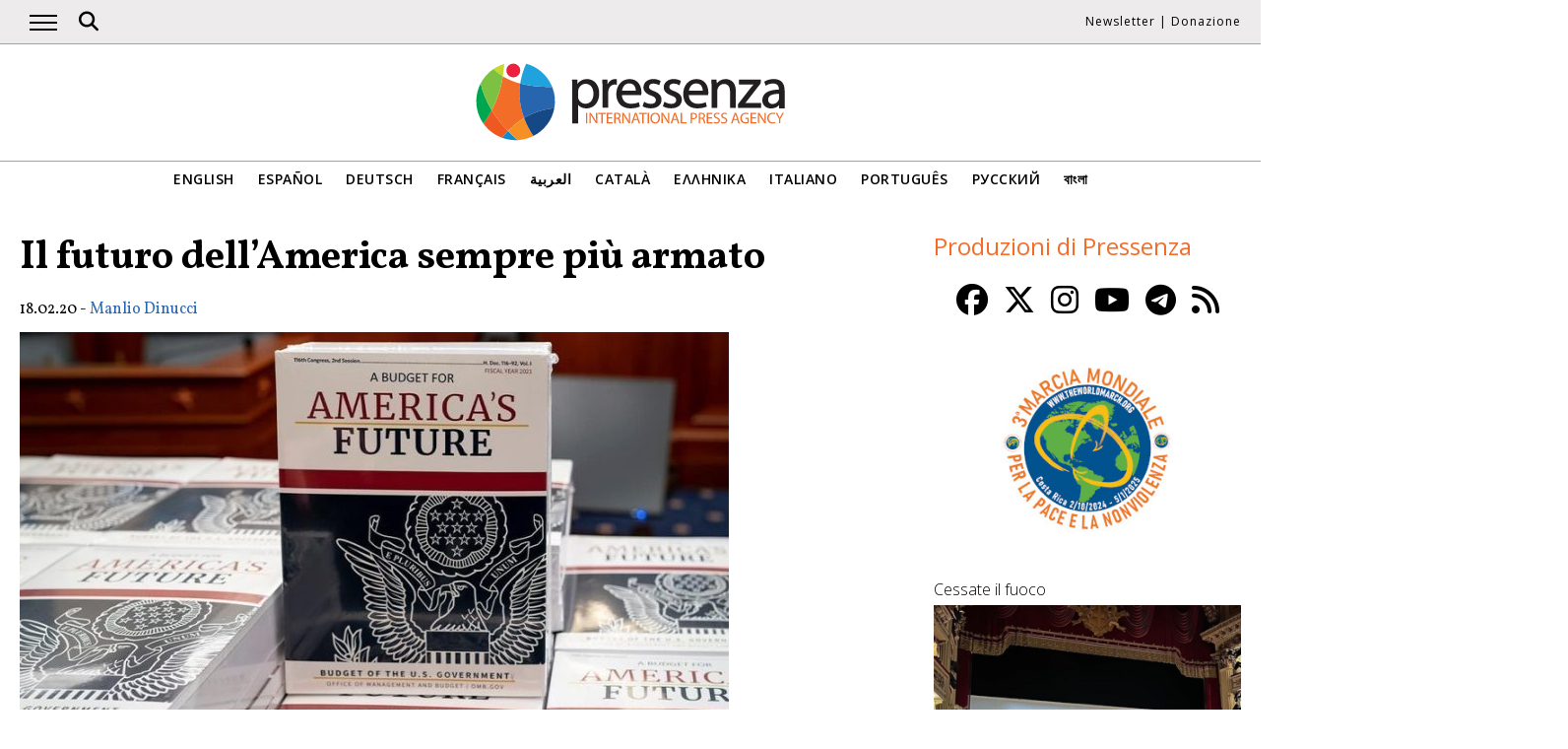

--- FILE ---
content_type: text/html; charset=utf-8
request_url: https://www.google.com/maps/d/embed?mid=1ggUsOx-WQOFQUCLpALsoze2SlNdd2Qo&ehbc=2E312F
body_size: 47665
content:
<!DOCTYPE html><html itemscope itemtype="http://schema.org/WebSite"><head><script nonce="Cjg2wSv9hCFZpPaPwbQd7Q">window['ppConfig'] = {productName: '06194a8f37177242d55a18e38c5a91c6', deleteIsEnforced:  false , sealIsEnforced:  false , heartbeatRate:  0.5 , periodicReportingRateMillis:  60000.0 , disableAllReporting:  false };(function(){'use strict';function k(a){var b=0;return function(){return b<a.length?{done:!1,value:a[b++]}:{done:!0}}}function l(a){var b=typeof Symbol!="undefined"&&Symbol.iterator&&a[Symbol.iterator];if(b)return b.call(a);if(typeof a.length=="number")return{next:k(a)};throw Error(String(a)+" is not an iterable or ArrayLike");}var m=typeof Object.defineProperties=="function"?Object.defineProperty:function(a,b,c){if(a==Array.prototype||a==Object.prototype)return a;a[b]=c.value;return a};
function n(a){a=["object"==typeof globalThis&&globalThis,a,"object"==typeof window&&window,"object"==typeof self&&self,"object"==typeof global&&global];for(var b=0;b<a.length;++b){var c=a[b];if(c&&c.Math==Math)return c}throw Error("Cannot find global object");}var p=n(this);function q(a,b){if(b)a:{var c=p;a=a.split(".");for(var d=0;d<a.length-1;d++){var e=a[d];if(!(e in c))break a;c=c[e]}a=a[a.length-1];d=c[a];b=b(d);b!=d&&b!=null&&m(c,a,{configurable:!0,writable:!0,value:b})}}
q("Object.is",function(a){return a?a:function(b,c){return b===c?b!==0||1/b===1/c:b!==b&&c!==c}});q("Array.prototype.includes",function(a){return a?a:function(b,c){var d=this;d instanceof String&&(d=String(d));var e=d.length;c=c||0;for(c<0&&(c=Math.max(c+e,0));c<e;c++){var f=d[c];if(f===b||Object.is(f,b))return!0}return!1}});
q("String.prototype.includes",function(a){return a?a:function(b,c){if(this==null)throw new TypeError("The 'this' value for String.prototype.includes must not be null or undefined");if(b instanceof RegExp)throw new TypeError("First argument to String.prototype.includes must not be a regular expression");return this.indexOf(b,c||0)!==-1}});function r(a,b,c){a("https://csp.withgoogle.com/csp/proto/"+encodeURIComponent(b),JSON.stringify(c))}function t(){var a;if((a=window.ppConfig)==null?0:a.disableAllReporting)return function(){};var b,c,d,e;return(e=(b=window)==null?void 0:(c=b.navigator)==null?void 0:(d=c.sendBeacon)==null?void 0:d.bind(navigator))!=null?e:u}function u(a,b){var c=new XMLHttpRequest;c.open("POST",a);c.send(b)}
function v(){var a=(w=Object.prototype)==null?void 0:w.__lookupGetter__("__proto__"),b=x,c=y;return function(){var d=a.call(this),e,f,g,h;r(c,b,{type:"ACCESS_GET",origin:(f=window.location.origin)!=null?f:"unknown",report:{className:(g=d==null?void 0:(e=d.constructor)==null?void 0:e.name)!=null?g:"unknown",stackTrace:(h=Error().stack)!=null?h:"unknown"}});return d}}
function z(){var a=(A=Object.prototype)==null?void 0:A.__lookupSetter__("__proto__"),b=x,c=y;return function(d){d=a.call(this,d);var e,f,g,h;r(c,b,{type:"ACCESS_SET",origin:(f=window.location.origin)!=null?f:"unknown",report:{className:(g=d==null?void 0:(e=d.constructor)==null?void 0:e.name)!=null?g:"unknown",stackTrace:(h=Error().stack)!=null?h:"unknown"}});return d}}function B(a,b){C(a.productName,b);setInterval(function(){C(a.productName,b)},a.periodicReportingRateMillis)}
var D="constructor __defineGetter__ __defineSetter__ hasOwnProperty __lookupGetter__ __lookupSetter__ isPrototypeOf propertyIsEnumerable toString valueOf __proto__ toLocaleString x_ngfn_x".split(" "),E=D.concat,F=navigator.userAgent.match(/Firefox\/([0-9]+)\./),G=(!F||F.length<2?0:Number(F[1])<75)?["toSource"]:[],H;if(G instanceof Array)H=G;else{for(var I=l(G),J,K=[];!(J=I.next()).done;)K.push(J.value);H=K}var L=E.call(D,H),M=[];
function C(a,b){for(var c=[],d=l(Object.getOwnPropertyNames(Object.prototype)),e=d.next();!e.done;e=d.next())e=e.value,L.includes(e)||M.includes(e)||c.push(e);e=Object.prototype;d=[];for(var f=0;f<c.length;f++){var g=c[f];d[f]={name:g,descriptor:Object.getOwnPropertyDescriptor(Object.prototype,g),type:typeof e[g]}}if(d.length!==0){c=l(d);for(e=c.next();!e.done;e=c.next())M.push(e.value.name);var h;r(b,a,{type:"SEAL",origin:(h=window.location.origin)!=null?h:"unknown",report:{blockers:d}})}};var N=Math.random(),O=t(),P=window.ppConfig;P&&(P.disableAllReporting||P.deleteIsEnforced&&P.sealIsEnforced||N<P.heartbeatRate&&r(O,P.productName,{origin:window.location.origin,type:"HEARTBEAT"}));var y=t(),Q=window.ppConfig;if(Q)if(Q.deleteIsEnforced)delete Object.prototype.__proto__;else if(!Q.disableAllReporting){var x=Q.productName;try{var w,A;Object.defineProperty(Object.prototype,"__proto__",{enumerable:!1,get:v(),set:z()})}catch(a){}}
(function(){var a=t(),b=window.ppConfig;b&&(b.sealIsEnforced?Object.seal(Object.prototype):b.disableAllReporting||(document.readyState!=="loading"?B(b,a):document.addEventListener("DOMContentLoaded",function(){B(b,a)})))})();}).call(this);
</script><title itemprop="name">mappa INIZIATIVE PACIFISTE PRATICATE CONTINUATIVAMENTE - Google My Maps</title><meta name="robots" content="noindex,nofollow"/><meta http-equiv="X-UA-Compatible" content="IE=edge,chrome=1"><meta name="viewport" content="initial-scale=1.0,minimum-scale=1.0,maximum-scale=1.0,user-scalable=0,width=device-width"/><meta name="description" itemprop="description" content="Sempre più numerosi e sempre più folti gruppi manifestano esibendo bandiere arcobaleno e striscioni o cartelli che esprimono idee convergenti su un’idea, il rifiuto della guerra. Alcuni &quot;facendo chiasso&quot;, con attività e performance, altri invece tacendo, con un eloquente &quot;silenzio&quot; per un’ora, mezz’ora o qualche minuto. Tutti costantemente e con continuità, una volta al mese o alla settimana e periodicamente da tanto tempo, addirittura molti anni. Ritenendo che le loro attività ed esperienze meritino di venir documentate, ecco la nostra proposta: indicare dove e quando i gruppi si radunano in questa mappa elaborata - e man mano aggiornata - a cura dei reporter di PRESSENZA https://www.pressenza.com/it/
A ciascun gruppo che lo gradisce la redazione dedicherà un reportage che ne racconta la storia e descrive le caratteristiche.
Per cominciare serve disporre di alcune informazioni su ognuno, raccolte mediante l&#39;apposito modulo https://forms.gle/vXBn83i8vgY1rgYf8"/><meta itemprop="url" content="https://www.google.com/maps/d/viewer?mid=1ggUsOx-WQOFQUCLpALsoze2SlNdd2Qo"/><meta itemprop="image" content="https://www.google.com/maps/d/thumbnail?mid=1ggUsOx-WQOFQUCLpALsoze2SlNdd2Qo"/><meta property="og:type" content="website"/><meta property="og:title" content="mappa INIZIATIVE PACIFISTE PRATICATE CONTINUATIVAMENTE - Google My Maps"/><meta property="og:description" content="Sempre più numerosi e sempre più folti gruppi manifestano esibendo bandiere arcobaleno e striscioni o cartelli che esprimono idee convergenti su un’idea, il rifiuto della guerra. Alcuni &quot;facendo chiasso&quot;, con attività e performance, altri invece tacendo, con un eloquente &quot;silenzio&quot; per un’ora, mezz’ora o qualche minuto. Tutti costantemente e con continuità, una volta al mese o alla settimana e periodicamente da tanto tempo, addirittura molti anni. Ritenendo che le loro attività ed esperienze meritino di venir documentate, ecco la nostra proposta: indicare dove e quando i gruppi si radunano in questa mappa elaborata - e man mano aggiornata - a cura dei reporter di PRESSENZA https://www.pressenza.com/it/
A ciascun gruppo che lo gradisce la redazione dedicherà un reportage che ne racconta la storia e descrive le caratteristiche.
Per cominciare serve disporre di alcune informazioni su ognuno, raccolte mediante l&#39;apposito modulo https://forms.gle/vXBn83i8vgY1rgYf8"/><meta property="og:url" content="https://www.google.com/maps/d/viewer?mid=1ggUsOx-WQOFQUCLpALsoze2SlNdd2Qo"/><meta property="og:image" content="https://www.google.com/maps/d/thumbnail?mid=1ggUsOx-WQOFQUCLpALsoze2SlNdd2Qo"/><meta property="og:site_name" content="Google My Maps"/><meta name="twitter:card" content="summary_large_image"/><meta name="twitter:title" content="mappa INIZIATIVE PACIFISTE PRATICATE CONTINUATIVAMENTE - Google My Maps"/><meta name="twitter:description" content="Sempre più numerosi e sempre più folti gruppi manifestano esibendo bandiere arcobaleno e striscioni o cartelli che esprimono idee convergenti su un’idea, il rifiuto della guerra. Alcuni &quot;facendo chiasso&quot;, con attività e performance, altri invece tacendo, con un eloquente &quot;silenzio&quot; per un’ora, mezz’ora o qualche minuto. Tutti costantemente e con continuità, una volta al mese o alla settimana e periodicamente da tanto tempo, addirittura molti anni. Ritenendo che le loro attività ed esperienze meritino di venir documentate, ecco la nostra proposta: indicare dove e quando i gruppi si radunano in questa mappa elaborata - e man mano aggiornata - a cura dei reporter di PRESSENZA https://www.pressenza.com/it/
A ciascun gruppo che lo gradisce la redazione dedicherà un reportage che ne racconta la storia e descrive le caratteristiche.
Per cominciare serve disporre di alcune informazioni su ognuno, raccolte mediante l&#39;apposito modulo https://forms.gle/vXBn83i8vgY1rgYf8"/><meta name="twitter:image:src" content="https://www.google.com/maps/d/thumbnail?mid=1ggUsOx-WQOFQUCLpALsoze2SlNdd2Qo"/><link rel="stylesheet" id="gmeviewer-styles" href="https://www.gstatic.com/mapspro/_/ss/k=mapspro.gmeviewer.vXPy3eFlWvE.L.W.O/am=AAAE/d=0/rs=ABjfnFUc4wRW9bnXD_rw-Jd18NVYqFrlnw" nonce="teLmS-yHu-YPN20vfKzLaQ"><link rel="stylesheet" href="https://fonts.googleapis.com/css?family=Roboto:300,400,500,700" nonce="teLmS-yHu-YPN20vfKzLaQ"><link rel="shortcut icon" href="//www.gstatic.com/mapspro/images/favicon-001.ico"><link rel="canonical" href="https://www.google.com/mymaps/viewer?mid=1ggUsOx-WQOFQUCLpALsoze2SlNdd2Qo&amp;hl=en_US"></head><body jscontroller="O1VPAb" jsaction="click:cOuCgd;"><div class="c4YZDc HzV7m-b7CEbf SfQLQb-QClCJf-giiMnc SfQLQb-dIxMhd-bN97Pc-b3rLgd"><div class="jQhVs-haAclf"><div class="jQhVs-uMX1Ee-My5Dr-purZT-uDEFge"><div class="jQhVs-uMX1Ee-My5Dr-purZT-uDEFge-bN97Pc"><div class="jQhVs-uMX1Ee-My5Dr-purZT-uDEFge-Bz112c"></div><div class="jQhVs-uMX1Ee-My5Dr-purZT-uDEFge-fmcmS-haAclf"><div class="jQhVs-uMX1Ee-My5Dr-purZT-uDEFge-fmcmS">Open full screen to view more</div></div></div></div></div><div class="i4ewOd-haAclf"><div class="i4ewOd-UzWXSb" id="map-canvas"></div></div><div class="X3SwIb-haAclf NBDE7b-oxvKad"><div class="X3SwIb-i8xkGf"></div></div><div class="Te60Vd-ZMv3u dIxMhd-bN97Pc-b3rLgd"><div class="dIxMhd-bN97Pc-Tswv1b-Bz112c"></div><div class="dIxMhd-bN97Pc-b3rLgd-fmcmS">This map was created by a user. <a href="//support.google.com/mymaps/answer/3024454?hl=en&amp;amp;ref_topic=3188329" target="_blank">Learn how to create your own.</a></div><div class="dIxMhd-bN97Pc-b3rLgd-TvD9Pc" title="Close"></div></div><script nonce="Cjg2wSv9hCFZpPaPwbQd7Q">
  function _DumpException(e) {
    if (window.console) {
      window.console.error(e.stack);
    }
  }
  var _pageData = "[[1,null,null,null,null,null,null,null,null,null,\"at\",\"\",\"\",1767200889659,\"\",\"en_US\",false,[],\"https://www.google.com/maps/d/viewer?mid\\u003d1ggUsOx-WQOFQUCLpALsoze2SlNdd2Qo\",\"https://www.google.com/maps/d/embed?mid\\u003d1ggUsOx-WQOFQUCLpALsoze2SlNdd2Qo\\u0026ehbc\\u003d2E312F\",\"https://www.google.com/maps/d/edit?mid\\u003d1ggUsOx-WQOFQUCLpALsoze2SlNdd2Qo\",\"https://www.google.com/maps/d/thumbnail?mid\\u003d1ggUsOx-WQOFQUCLpALsoze2SlNdd2Qo\",null,null,true,\"https://www.google.com/maps/d/print?mid\\u003d1ggUsOx-WQOFQUCLpALsoze2SlNdd2Qo\",\"https://www.google.com/maps/d/pdf?mid\\u003d1ggUsOx-WQOFQUCLpALsoze2SlNdd2Qo\",\"https://www.google.com/maps/d/viewer?mid\\u003d1ggUsOx-WQOFQUCLpALsoze2SlNdd2Qo\",null,false,\"/maps/d\",\"maps/sharing\",\"//www.google.com/intl/en_US/help/terms_maps.html\",true,\"https://docs.google.com/picker\",null,false,null,[[[\"//www.gstatic.com/mapspro/images/google-my-maps-logo-regular-001.png\",143,25],[\"//www.gstatic.com/mapspro/images/google-my-maps-logo-regular-2x-001.png\",286,50]],[[\"//www.gstatic.com/mapspro/images/google-my-maps-logo-small-001.png\",113,20],[\"//www.gstatic.com/mapspro/images/google-my-maps-logo-small-2x-001.png\",226,40]]],1,\"https://www.gstatic.com/mapspro/_/js/k\\u003dmapspro.gmeviewer.en_US.59WzXkyw76s.O/am\\u003dAAAE/d\\u003d0/rs\\u003dABjfnFVlmcIr-KpqhdimagXCGARlvie_Zg/m\\u003dgmeviewer_base\",null,null,true,null,\"US\",null,null,null,null,null,null,true],[\"mf.map\",\"1ggUsOx-WQOFQUCLpALsoze2SlNdd2Qo\",\"mappa INIZIATIVE PACIFISTE PRATICATE CONTINUATIVAMENTE\",null,[7.6848541,46.1715356,17.336563,36.9626489],[7.6848541,46.1715356,17.336563,36.9626489],[[null,\"PFMUETcaetE\",\"NOMI gruppi e TITOLI attività e iniziative\",\"\",[[[\"https://mt.googleapis.com/vt/icon/name\\u003dicons/onion/SHARED-mymaps-pin-container-bg_4x.png,icons/onion/SHARED-mymaps-pin-container_4x.png,icons/onion/1899-blank-shape_pin_4x.png\\u0026highlight\\u003dff000000,006064\\u0026scale\\u003d2.0\"],null,5,1,null,[[\"SILENZIO PER LA PACE\"]],[[[],null,1,1,[[null,[45.1171824,8.6653097]],\"0\",null,\"PFMUETcaetE\",[45.1171824,8.6653097],[0,-128],\"55243B4E307290D6\"],[[\"SILENZIO PER LA PACE\"]]],[[],null,1,1,[[null,[45.47398,9.2007828]],\"0\",null,\"PFMUETcaetE\",[45.47398,9.2007828],[0,-128],\"552455CEA8C50149\"],[[\"SILENZIO PER LA PACE\"]]],[[],null,1,1,[[null,[45.548046500000005,9.1602937]],\"0\",null,\"PFMUETcaetE\",[45.5480465,9.1602937],[0,-128],\"552466638035EF6B\"],[[\"SILENZIO PER LA PACE\"]]],[[],null,1,1,[[null,[43.8429166,10.5027323]],\"0\",null,\"PFMUETcaetE\",[43.8429166,10.5027323],[0,-128],\"5539D16DED3F0EC1\"],[[\"SILENZIO PER LA PACE\"]]],[[],null,1,1,[[null,[44.9281342,10.5209362]],\"0\",null,\"PFMUETcaetE\",[44.9281342,10.5209362],[0,-128],\"558B4FDCC83BED8B\"],[[\"SILENZIO PER LA PACE\"]]],[[],null,1,1,[[null,[41.108241,16.6912948]],\"0\",null,\"PFMUETcaetE\",[41.108241,16.6912948],[0,-128],\"55AFFB683E639EBC\"],[[\"SILENZIO PER LA PACE\"]]]]],[[\"https://mt.googleapis.com/vt/icon/name\\u003dicons/onion/SHARED-mymaps-pin-container-bg_4x.png,icons/onion/SHARED-mymaps-pin-container_4x.png,icons/onion/1899-blank-shape_pin_4x.png\\u0026highlight\\u003dff000000,F57C00\\u0026scale\\u003d2.0\"],null,5,1,null,[[\"CESSATE IL FUOCO\"]],[[[],null,1,1,[[null,[46.1715356,9.8692802]],\"0\",null,\"PFMUETcaetE\",[46.1715356,9.8692802],[0,-128],\"55246B8F280F1A7D\"],[[\"CESSATE IL FUOCO\"]]],[[],null,1,1,[[null,[42.9343659,10.5248516]],\"0\",null,\"PFMUETcaetE\",[42.9343659,10.5248516],[0,-128],\"55246EADB75BB2D6\"],[[\"CESSATE IL FUOCO\"]]],[[],null,1,1,[[null,[44.9964655,9.008668800000002]],\"0\",null,\"PFMUETcaetE\",[44.9964655,9.0086688],[0,-128],\"563B6A35417E0A25\"],[[\"CESSATE IL FUOCO\"]]],[[],null,1,1,[[null,[45.7679842,13.3691044]],\"0\",null,\"PFMUETcaetE\",[45.7679842,13.3691044],[0,-128],\"563BD95ED7B39A8E\"],[[\"CESSATE IL FUOCO\"]]],[[],null,1,1,[[null,[42.9298087,10.5255781]],\"0\",null,\"PFMUETcaetE\",[42.9298087,10.5255781],[0,-128],\"563BE66317BC7A37\"],[[\"CESSATE IL FUOCO\"]]],[[],null,1,1,[[null,[46.0679552,13.2386375]],\"0\",null,\"PFMUETcaetE\",[46.0679552,13.2386375],[0,-128],\"564014E56E8D88AB\"],[[\"CESSATE IL FUOCO\"]]]]],[[\"https://mt.googleapis.com/vt/icon/name\\u003dicons/onion/SHARED-mymaps-pin-container-bg_4x.png,icons/onion/SHARED-mymaps-pin-container_4x.png,icons/onion/1899-blank-shape_pin_4x.png\\u0026highlight\\u003dff000000,000000\\u0026scale\\u003d2.0\"],null,5,1,null,[[\"DONNE IN NERO\"]],[[[],null,1,1,[[null,[45.8910051,11.0432129]],\"0\",null,\"PFMUETcaetE\",[45.8910051,11.0432129],[0,-128],\"555775D858285B92\"],[[\"DONNE IN NERO\"]]],[[],null,1,1,[[null,[45.4386191,10.9928026]],\"0\",null,\"PFMUETcaetE\",[45.4386191,10.9928026],[0,-128],\"55DE71C6F39A1F62\"],[[\"DONNE IN NERO\"]]],[[],null,1,1,[[null,[41.1243732,16.8692154]],\"0\",null,\"PFMUETcaetE\",[41.1243732,16.8692154],[0,-128],\"562B698883C3A8B7\"],[[\"DONNE IN NERO\"]]],[[],null,1,1,[[null,[44.7011438,10.6312305]],\"0\",null,\"PFMUETcaetE\",[44.7011438,10.6312305],[0,-128],\"562B71F62AD03DDF\"],[[\"DONNE IN NERO\"]]],[[],null,1,1,[[null,[45.817709,8.826414400000003]],\"0\",null,\"PFMUETcaetE\",[45.817709,8.8264144],[0,-128],\"5740B093EE5A1730\"],[[\"DONNE IN NERO\"]]]]],[[\"https://mt.googleapis.com/vt/icon/name\\u003dicons/onion/SHARED-mymaps-pin-container-bg_4x.png,icons/onion/SHARED-mymaps-pin-container_4x.png,icons/onion/1899-blank-shape_pin_4x.png\\u0026highlight\\u003dff000000,0F9D58\\u0026scale\\u003d2.0\"],null,5,1,null,[[\"PRESIDIO PER LA PACE\"]],[[[],null,1,1,[[null,[45.4682663,7.8794247]],\"0\",null,\"PFMUETcaetE\",[45.4682663,7.8794247],[0,-128],\"5566F74CA7F99150\"],[[\"PRESIDIO PER LA PACE\"]]],[[],null,1,1,[[null,[44.3038957,8.4742594]],\"0\",null,\"PFMUETcaetE\",[44.3038957,8.4742594],[0,-128],\"562B7E307AA3D797\"],[[\"PRESIDIO PER LA PACE\"]]],[[],null,1,1,[[null,[45.364836,9.684829900000002]],\"0\",null,\"PFMUETcaetE\",[45.364836,9.6848299],[0,-128],\"5704FA51DB19504D\"],[[\"PRESIDIO PER LA PACE\"]]],[[],null,1,1,[[null,[45.1963024,11.3028978]],\"0\",null,\"PFMUETcaetE\",[45.1963024,11.3028978],[0,-128],\"5704FD03133D63B9\"],[[\"PRESIDIO PER LA PACE\"]]]]],[[\"https://mt.googleapis.com/vt/icon/name\\u003dicons/onion/SHARED-mymaps-pin-container-bg_4x.png,icons/onion/SHARED-mymaps-pin-container_4x.png,icons/onion/1899-blank-shape_pin_4x.png\\u0026highlight\\u003dff000000,000000\\u0026scale\\u003d2.0\"],null,5,1,null,[[\"FUORI LA GUERRA DALLA STORIA\"]],[[[],null,1,1,[[null,[44.519686,11.3488276]],\"0\",null,\"PFMUETcaetE\",[44.519686,11.3488276],[0,-128],\"55399037F412D70A\"],[[\"FUORI LA GUERRA DALLA STORIA\"]]],[[],null,1,1,[[null,[45.0627767,9.6914611]],\"0\",null,\"PFMUETcaetE\",[45.0627767,9.6914611],[0,-128],\"5539994DF408F66A\"],[[\"FUORI LA GUERRA DALLA STORIA\"]]],[[],null,1,1,[[null,[44.698499,8.0345066]],\"0\",null,\"PFMUETcaetE\",[44.698499,8.0345066],[0,-128],\"590D0511C54D905D\"],[[\"FUORI LA GUERRA DALLA STORIA\"]]]]],[[\"https://mt.googleapis.com/vt/icon/name\\u003dicons/onion/SHARED-mymaps-pin-container-bg_4x.png,icons/onion/SHARED-mymaps-pin-container_4x.png,icons/onion/1899-blank-shape_pin_4x.png\\u0026highlight\\u003dff000000,F9A825\\u0026scale\\u003d2.0\"],null,5,1,null,[[\"CONTRO IL COMMERCIO DI ARMI\"]],[[[],null,1,1,[[null,[45.4258109,10.3268296]],\"0\",null,\"PFMUETcaetE\",[45.4258109,10.3268296],[0,-128],\"563B22E29B0B8F06\"],[[\"CONTRO IL COMMERCIO DI ARMI\"]]],[[],null,1,1,[[null,[44.4059749,8.8935469]],\"0\",null,\"PFMUETcaetE\",[44.4059749,8.8935469],[0,-128],\"563B3565FAA24675\"],[[\"CONTRO IL COMMERCIO DI ARMI\"]]],[[],null,1,1,[[null,[43.5571516,10.2970306]],\"0\",null,\"PFMUETcaetE\",[43.5571516,10.2970306],[0,-128],\"563BA5D25807A60C\"],[[\"CONTRO IL COMMERCIO DI ARMI\"]]]]],[[\"https://mt.googleapis.com/vt/icon/name\\u003dicons/onion/SHARED-mymaps-pin-container-bg_4x.png,icons/onion/SHARED-mymaps-pin-container_4x.png,icons/onion/1899-blank-shape_pin_4x.png\\u0026highlight\\u003dff000000,558B2F\\u0026scale\\u003d2.0\"],null,5,1,null,[[\"PRESIDIO\"]],[[[],null,1,1,[[null,[45.5609652,12.2393989]],\"0\",null,\"PFMUETcaetE\",[45.5609652,12.2393989],[0,-128],\"58EE2A8C5218AE9A\"],[[\"PRESIDIO\"]]],[[],null,1,1,[[null,[45.3209144,8.4179922]],\"0\",null,\"PFMUETcaetE\",[45.3209144,8.4179922],[0,-128],\"58FDD3EA72ECE863\"],[[\"PRESIDIO\"]]],[[],null,1,1,[[null,[44.6968953,7.8517466]],\"0\",null,\"PFMUETcaetE\",[44.6968953,7.8517466],[0,-128],\"591183CC0F8932B7\"],[[\"PRESIDIO\"]]]]],[[\"https://mt.googleapis.com/vt/icon/name\\u003dicons/onion/SHARED-mymaps-pin-container-bg_4x.png,icons/onion/SHARED-mymaps-pin-container_4x.png,icons/onion/1899-blank-shape_pin_4x.png\\u0026highlight\\u003dff000000,673AB7\\u0026scale\\u003d2.0\"],null,5,1,null,[[\"FESTIVAL DELLA PACE\"]],[[[],null,1,1,[[null,[45.5248981,10.1927228]],\"0\",null,\"PFMUETcaetE\",[45.5248981,10.1927228],[0,-128],\"5530AF34811CFCFF\"],[[\"FESTIVAL DELLA PACE\"]]],[[],null,1,1,[[null,[45.3120207,9.5037618]],\"0\",null,\"PFMUETcaetE\",[45.3120207,9.5037618],[0,-128],\"5542BF751AAE8560\"],[[\"FESTIVAL DELLA PACE\"]]]]],[[\"https://mt.googleapis.com/vt/icon/name\\u003dicons/onion/SHARED-mymaps-pin-container-bg_4x.png,icons/onion/SHARED-mymaps-pin-container_4x.png,icons/onion/1899-blank-shape_pin_4x.png\\u0026highlight\\u003dff000000,FFEA00\\u0026scale\\u003d2.0\"],null,5,1,null,[[\"CONTRO IL RIARMO\"]],[[[],null,1,1,[[null,[43.623754,10.353583500000001]],\"0\",null,\"PFMUETcaetE\",[43.623754,10.3535835],[0,-128],\"563ABA492638DD2A\"],[[\"CONTRO IL RIARMO\"]]],[[],null,1,1,[[null,[45.42411,10.2772089]],\"0\",null,\"PFMUETcaetE\",[45.42411,10.2772089],[0,-128],\"563AFBAE34D500FA\"],[[\"CONTRO IL RIARMO\"]]]]],[[\"https://mt.googleapis.com/vt/icon/name\\u003dicons/onion/SHARED-mymaps-pin-container-bg_4x.png,icons/onion/SHARED-mymaps-pin-container_4x.png,icons/onion/1899-blank-shape_pin_4x.png\\u0026highlight\\u003dff000000,0097A7\\u0026scale\\u003d2.0\"],null,5,1,null,[[\"ORA IN SILENZIO PER LA PACE\"]],[[[],null,1,1,[[null,[44.4072195,8.9340351]],\"0\",null,\"PFMUETcaetE\",[44.4072195,8.9340351],[0,-128],\"552440FE085923BF\"],[[\"ORA IN SILENZIO PER LA PACE\"]]]]],[[\"https://mt.googleapis.com/vt/icon/name\\u003dicons/onion/SHARED-mymaps-pin-container-bg_4x.png,icons/onion/SHARED-mymaps-pin-container_4x.png,icons/onion/1899-blank-shape_pin_4x.png\\u0026highlight\\u003dff000000,C2185B\\u0026scale\\u003d2.0\"],null,5,1,null,[[\"Casa delle Donne\"]],[[[],null,1,1,[[null,[43.8833748,10.2425672]],\"0\",null,\"PFMUETcaetE\",[43.8833748,10.2425672],[0,-128],\"552477AEE8529E44\"],[[\"Casa delle Donne\"]]]]],[[\"https://mt.googleapis.com/vt/icon/name\\u003dicons/onion/SHARED-mymaps-pin-container-bg_4x.png,icons/onion/SHARED-mymaps-pin-container_4x.png,icons/onion/1899-blank-shape_pin_4x.png\\u0026highlight\\u003dff000000,097138\\u0026scale\\u003d2.0\"],null,5,1,null,[[\"PRESENZA DI PACE\"]],[[[],null,1,1,[[null,[45.0691447,7.6848541]],\"0\",null,\"PFMUETcaetE\",[45.0691447,7.6848541],[0,-128],\"55247DCB98E0F45E\"],[[\"PRESENZA DI PACE\"]]]]],[[\"https://mt.googleapis.com/vt/icon/name\\u003dicons/onion/SHARED-mymaps-pin-container-bg_4x.png,icons/onion/SHARED-mymaps-pin-container_4x.png,icons/onion/1899-blank-shape_pin_4x.png\\u0026highlight\\u003dff000000,C2185B\\u0026scale\\u003d2.0\"],null,5,1,null,[[\"Presidio DONNE PER LA PACE\"]],[[[],null,1,1,[[null,[38.1453056,13.3420874]],\"0\",null,\"PFMUETcaetE\",[38.1453056,13.3420874],[0,-128],\"5524854D9F4EB7BB\"],[[\"Presidio DONNE PER LA PACE\"]]]]],[[\"https://mt.googleapis.com/vt/icon/name\\u003dicons/onion/SHARED-mymaps-pin-container-bg_4x.png,icons/onion/SHARED-mymaps-pin-container_4x.png,icons/onion/1899-blank-shape_pin_4x.png\\u0026highlight\\u003dff000000,C2185B\\u0026scale\\u003d2.0\"],null,5,1,null,[[\"DONNE PER LA PACE\"]],[[[],null,1,1,[[null,[37.4964983,14.0592998]],\"0\",null,\"PFMUETcaetE\",[37.4964983,14.0592998],[0,-128],\"55248BFEF7F0B805\"],[[\"DONNE PER LA PACE\"]]]]],[[\"https://mt.googleapis.com/vt/icon/name\\u003dicons/onion/SHARED-mymaps-pin-container-bg_4x.png,icons/onion/SHARED-mymaps-pin-container_4x.png,icons/onion/1899-blank-shape_pin_4x.png\\u0026highlight\\u003dff000000,9C27B0\\u0026scale\\u003d2.0\"],null,5,1,null,[[\"MARCIA\"]],[[[],null,1,1,[[null,[43.1142248,12.3889089]],\"0\",null,\"PFMUETcaetE\",[43.1142248,12.3889089],[0,-128],\"5529AEB3BEED2ECA\"],[[\"MARCIA\"]]]]],[[\"https://mt.googleapis.com/vt/icon/name\\u003dicons/onion/SHARED-mymaps-pin-container-bg_4x.png,icons/onion/SHARED-mymaps-pin-container_4x.png,icons/onion/1899-blank-shape_pin_4x.png\\u0026highlight\\u003dff000000,0288D1\\u0026scale\\u003d2.0\"],null,5,1,null,[[\"FESTIVAL DELLA PACE \"]],[[[],null,1,1,[[null,[44.8142911,10.3218009]],\"0\",null,\"PFMUETcaetE\",[44.8142911,10.3218009],[0,-128],\"5530B2BF28B22E4C\"],[[\"FESTIVAL DELLA PACE \"]]]]],[[\"https://mt.googleapis.com/vt/icon/name\\u003dicons/onion/SHARED-mymaps-pin-container-bg_4x.png,icons/onion/SHARED-mymaps-pin-container_4x.png,icons/onion/1899-blank-shape_pin_4x.png\\u0026highlight\\u003dff000000,0288D1\\u0026scale\\u003d2.0\"],null,5,1,null,[[\"FUORI LA GUERRA DALLA STORIA - IN SILENZIO PER LA PACE -  \"]],[[[],null,1,1,[[null,[42.7596882,11.1137115]],\"0\",null,\"PFMUETcaetE\",[42.7596882,11.1137115],[0,-128],\"55318AF75C969384\"],[[\"FUORI LA GUERRA DALLA STORIA - IN SILENZIO PER LA PACE -  \"]]]]],[[\"https://mt.googleapis.com/vt/icon/name\\u003dicons/onion/SHARED-mymaps-pin-container-bg_4x.png,icons/onion/SHARED-mymaps-pin-container_4x.png,icons/onion/1899-blank-shape_pin_4x.png\\u0026highlight\\u003dff000000,0288D1\\u0026scale\\u003d2.0\"],null,5,1,null,[[\"Presidio DONNE PER LA PACE \"]],[[[],null,1,1,[[null,[38.1456761,13.3420686]],\"0\",null,\"PFMUETcaetE\",[38.1456761,13.3420686],[0,-128],\"55399E2024F194C5\"],[[\"Presidio DONNE PER LA PACE \"]]]]],[[\"https://mt.googleapis.com/vt/icon/name\\u003dicons/onion/SHARED-mymaps-pin-container-bg_4x.png,icons/onion/SHARED-mymaps-pin-container_4x.png,icons/onion/1899-blank-shape_pin_4x.png\\u0026highlight\\u003dff000000,817717\\u0026scale\\u003d2.0\"],null,5,1,null,[[\"UNITI PER LA PACE\"]],[[[],null,1,1,[[null,[45.3944452,11.8732646]],\"0\",null,\"PFMUETcaetE\",[45.3944452,11.8732646],[0,-128],\"5539B53424B86652\"],[[\"UNITI PER LA PACE\"]]]]],[[\"https://mt.googleapis.com/vt/icon/name\\u003dicons/onion/SHARED-mymaps-pin-container-bg_4x.png,icons/onion/SHARED-mymaps-pin-container_4x.png,icons/onion/1899-blank-shape_pin_4x.png\\u0026highlight\\u003dff000000,01579B\\u0026scale\\u003d2.0\"],null,5,1,null,[[\"INSIEME PER LA PACE\"]],[[[],null,1,1,[[null,[43.7780012,11.2168324]],\"0\",null,\"PFMUETcaetE\",[43.7780012,11.2168324],[0,-128],\"5566C3BCA76EF027\"],[[\"INSIEME PER LA PACE\"]]]]],[[\"https://mt.googleapis.com/vt/icon/name\\u003dicons/onion/SHARED-mymaps-pin-container-bg_4x.png,icons/onion/SHARED-mymaps-pin-container_4x.png,icons/onion/1899-blank-shape_pin_4x.png\\u0026highlight\\u003dff000000,0288D1\\u0026scale\\u003d2.0\"],null,5,1,null,[[\" \"]],[[[],null,1,1,[[null,[41.9005311,12.4961738]],\"0\",null,\"PFMUETcaetE\",[41.9005311,12.4961738],[0,-128],\"5566DC2CE74C7180\"],[[\"NO al migranticidio\"]]],[[],null,1,1,[[null,[45.6610772,13.8043981]],\"0\",null,\"PFMUETcaetE\",[45.6610772,13.8043981],[0,-128],\"556880F311D84B88\"],[[\"EIRENEFEST\"]]],[[],null,1,1,[[null,[43.7715752,11.2664406]],\"0\",null,\"PFMUETcaetE\",[43.7715752,11.2664406],[0,-128],\"55883383EEF64E1D\"],[[\"FRIDAY FOR PEACE\"]]],[[],null,1,1,[[null,[45.4638335,9.1892704]],\"0\",null,\"PFMUETcaetE\",[45.4638335,9.1892704],[0,-128],\"558B7B0008C733BD\"],[[\"ESSERE UMANI\"]]],[[],null,1,1,[[null,[41.4637281,15.543140200000002]],\"0\",null,\"PFMUETcaetE\",[41.4637281,15.5431402],[0,-128],\"55AEE617178418C3\"],[[\"DIGIUNO PER LA PACE\"]]],[[],null,1,1,[[null,[45.6502157,13.768093500000003]],\"0\",null,\"PFMUETcaetE\",[45.6502157,13.7680935],[0,-128],\"562A835A61A45CED\"],[[\"PRESIDIO CONTRO OGNI GENOCIDIO\"]]],[[],null,1,1,[[null,[40.7056276,17.336563]],\"0\",null,\"PFMUETcaetE\",[40.7056276,17.336563],[0,-128],\"562B325BB46B9294\"],[[\"100 GIORNI ... \"]]],[[],null,1,1,[[null,[45.4687969,12.2727564]],\"0\",null,\"PFMUETcaetE\",[45.4687969,12.2727564],[0,-128],\"562B89537ABB327D\"],[[\"IN MARCIA PER LA PACE\"]]],[[],null,1,1,[[null,[45.1563423,10.7910711]],\"0\",null,\"PFMUETcaetE\",[45.1563423,10.7910711],[0,-128],\"5636953EE29D8344\"],[[\"MANTOVA PER LA PACE\"]]],[[],null,1,1,[[null,[36.9626489,14.633873200000002]],\"0\",null,\"PFMUETcaetE\",[36.9626489,14.6338732],[0,-128],\"5639F62573ABE100\"],[[\"PAGODA DELLA PACE\"]]],[[],null,1,1,[[null,[45.4848831,9.202936]],\"0\",null,\"PFMUETcaetE\",[45.4848831,9.202936],[0,-128],\"563A8F40302D9A93\"],[[\"CONTRO L\u0027ASSEDIO DI GAZA E IL GENOCIDIO DEI PALESTINESI\"]]],[[],null,1,1,[[null,[38.1194845,13.367224]],\"0\",null,\"PFMUETcaetE\",[38.1194845,13.367224],[0,-128],\"56AD7340DE90ED21\"],[[\"PRESIDIO PER LA PALESTINA\"]]],[[],null,1,1,[[null,[45.6656454,12.246233600000002]],\"0\",null,\"PFMUETcaetE\",[45.6656454,12.2462336],[0,-128],\"56E9930C90D1FC27\"],[[\"PRESIDIO PER IL CESSATE IL FUOCO IN PALESTINA\"]]],[[],null,1,1,[[null,[44.9132348,8.6169753]],\"0\",null,\"PFMUETcaetE\",[44.9132348,8.6169753],[0,-128],\"56F3CABEDB11ABD0\"],[[\"DIGIUNO A STAFFETTA\"]]],[[],null,1,1,[[null,[44.5886063,8.4171274]],\"0\",null,\"PFMUETcaetE\",[44.5886063,8.4171274],[0,-128],\"56F3FF1094B78D3F\"],[[\"CAMPO ESTIVO\"]]],[[],null,1,1,[[null,[45.5946113,7.9496921]],\"0\",null,\"PFMUETcaetE\",[45.5946113,7.9496921],[0,-128],\"571EB45299FD8D97\"],[[\"LOCAL MARCH FOR GAZA\"]]],[[],null,1,1,[[null,[45.1361508,8.444111600000001]],\"0\",null,\"PFMUETcaetE\",[45.1361508,8.4441116],[0,-128],\"5737F045F679E4D2\"],[[\"MEZZORA DI SILENZIO PER LA PACE E LA GIUSTIZIA SOCIALE\"]]],[[],null,1,1,[[null,[43.1099244,12.3882499]],\"0\",null,\"PFMUETcaetE\",[43.1099244,12.3882499],[0,-128],\"573D1052CBB956D9\"],[[\"IL GAZABO\"]]],[[],null,1,1,[[null,[45.48451020000001,11.601168100000002]],\"0\",null,\"PFMUETcaetE\",[45.4845102,11.6011681],[0,-128],\"574094BBDDDF6E84\"],[[\"PRESENZA A LONGARE\"]]],[[],null,1,1,[[null,[39.2173002,9.1133316]],\"0\",null,\"PFMUETcaetE\",[39.2173002,9.1133316],[0,-128],\"58FDB6F11123BBB6\"],[[\"PRESIDIO \"]]],[[],null,1,1,[[null,[40.7251707,8.564066]],\"0\",null,\"PFMUETcaetE\",[40.7251707,8.564066],[0,-128],\"59224024163574E9\"],[[\"PRESIDIO - Una Domenica per Gaza viva\"]]],[[],null,1,1,[[null,[45.1371996,8.4509772]],\"0\",null,\"PFMUETcaetE\",[45.1371996,8.4509772],[0,-128],\"5930B0863655F334\"],[[\"VEGLIA NATALIZIA\"]]],[[],null,1,1,[[null,[44.2697575,9.3930402]],\"0\",null,\"PFMUETcaetE\",[44.2697575,9.3930402],[0,-128],\"5935997915A0F674\"],[[\"UN\u0027ORA DI SILENZIO PER LA PACE \"]]],[[],null,1,1,[[null,[45.4538218,9.1807692]],\"0\",null,\"PFMUETcaetE\",[45.4538218,9.1807692],[0,-128],\"5949E310DEE23FC5\"],[[\"CORTEO DEI RE MAGI\"]]],[[],null,1,1,[[null,[44.5005737,11.3453338]],\"0\",null,\"PFMUETcaetE\",[44.5005737,11.3453338],[0,-128],\"595EF5C24DE2BAC6\"],[[\"MARCIA DELLA PACE E DELL\u0027ACCOGLIENZA\"]]]]]],null,null,true,null,null,null,null,[[\"PFMUETcaetE\",1,null,null,null,\"https://www.google.com/maps/d/kml?mid\\u003d1ggUsOx-WQOFQUCLpALsoze2SlNdd2Qo\\u0026resourcekey\\u0026lid\\u003dPFMUETcaetE\",null,null,null,null,null,2,null,[[[\"55243B4E307290D6\",[[[45.1171824,8.6653097]]],null,null,0,[[\"nome\",[\"SILENZIO PER LA PACE\"],1],[\"descrizione\",[\"SARTIRANA LOMELLINA, PV - al mercato cittadino ogni sabato mattina dal 25 maggio 2024. In Lomellina, dove nel 2023 si è formato il COORDINAMENTO PER LA PACE che unisce tante associazioni locali, circa una trentina, un gruppo di attivisti ha raccolto l’idea delle donne che praticano la MEZZ’ORA DI SILENZIO PER LA PACE a Milano e iniziato a svolgere l\u0027iniziativa. INFORMAZIONI presto aggiornate\"],1],[[null,\"https://mymaps.usercontent.google.com/hostedimage/m/*/[base64]?fife\"]]],null,0],[\"552440FE085923BF\",[[[44.4072195,8.9340351]]],null,null,1,[[\"nome\",[\"ORA IN SILENZIO PER LA PACE\"],1],[\"descrizione\",[\"GENOVA, piazza Ferrari - ogni mercoledì, dal settembre 2001 / Il gruppo si esprime tacendo e anche in molti altri modi. La storia del presidio per la pace genovese, uno dei primi e più longevi in Italia, e le attività realizzate in già quasi 25 anni di costante testimonianza e recentemente sono descritte e illustrate nel sito https://orainsilenzioperlapace.org/. La manifestazione settimanale è organizzata dai coordinatori e coinvolge i partecipanti sia individualmente che come referenti o rappresentanti delle associazioni locali impegnate a contrastare l\u0027industria bellica, soccorrere le popolazioni aggredite dalla guerra e diffondere la cultura della pace. Alla 1230ª Ora in silenzio per la pace il gruppo espone il \u0027presepe sulle macerie\u0027 :  https://www.pressenza.com/it/2025/12/presepe-sulle-macerie/ INFORMAZIONI aggiornate e comunicazioni sulle iniziative sono divulgate anche su Facebook   https://www.facebook.com/OraInSilenzioperLaPaceGenova. CONTATTI : norma.b@libero.it\"],1],[[null,\"https://mymaps.usercontent.google.com/hostedimage/m/*/[base64]?fife\"],[null,\"https://mymaps.usercontent.google.com/hostedimage/m/*/[base64]?fife\"]]],null,1],[\"552455CEA8C50149\",[[[45.47398,9.2007828]]],null,null,0,[[\"nome\",[\"SILENZIO PER LA PACE\"],1],[\"descrizione\",[\"MILANO - ogni giovedì pomeriggio dal marzo 2022. Il gruppo formato donne coinvolge i partecipanti, non solo donne, a manifestare per la pace con la pratica del silenzio attivo. Fotografie, video e manifesti, testi e testimonianze che ne documentano le attività sono pubblicate nella pagina Facebook   https://www.facebook.com/profile.php?id\\u003d61558761587791  CONTATTI: silenzioperlapacemilano@gmail.com\"],1],[[null,\"https://mymaps.usercontent.google.com/hostedimage/m/*/[base64]?fife\"]]],null,2],[\"552466638035EF6B\",[[[45.5480465,9.1602937]]],null,null,0,[[\"nome\",[\"SILENZIO PER LA PACE\"],1],[\"descrizione\",[\"CORMANO, MI - ogni sabato pomeriggio, dal marzo 2025. Il gruppo, che pratica il silenzio, manifesta esprimendosi con l\u0027esposizione di bandiere arcobaleno e cartelli con scritte parole e frasi sulla pace.   INFORMAZIONI https://www.facebook.com/profile.php?id\\u003d61573887097764 CONTATTI pacecormano@gmail.com\"],1],[[null,\"https://mymaps.usercontent.google.com/hostedimage/m/*/[base64]?fife\"]]],null,3],[\"55246B8F280F1A7D\",[[[46.1715356,9.8692802]]],null,null,2,[[\"nome\",[\"CESSATE IL FUOCO\"],1],[\"descrizione\",[\"SONDRIO - ogni sabato mattina, dal 2024. Sit-in, presidi e manifestazioni coordinate dal collettivo DONNE PER LA PACE di Sondrio. INFORMAZIONI https://www.facebook.com/DonneperlaPaceSondrio\"],1],[[null,\"https://mymaps.usercontent.google.com/hostedimage/m/*/[base64]?fife\"]]],null,4],[\"55246EADB75BB2D6\",[[[42.9343659,10.5248516]]],null,null,2,[[\"nome\",[\"CESSATE IL FUOCO\"],1],[\"descrizione\",[\"PIOMBINO\"],1],[[null,\"https://mymaps.usercontent.google.com/hostedimage/m/*/[base64]?fife\"]]],null,5],[\"552477AEE8529E44\",[[[43.8833748,10.2425672]]],null,null,3,[[\"nome\",[\"Casa delle Donne\"],1],[\"descrizione\",[\"VIAREGGIO - sit-in, presidi e manifestazioni svolte in vari luoghi e occasioni coordinati dalla Casa delle Donne. INFORMAZIONI http://www.casadelledonneviareggio.it/ e https://www.facebook.com/casadonneviareggio CONTATTI casadelledonneviareggio@gmail.com\"],1]],null,6],[\"55247DCB98E0F45E\",[[[45.0691447,7.6848541]]],null,null,4,[[\"nome\",[\"PRESENZA DI PACE\"],1],[\"descrizione\",[\"TORINO, piazza Carignano - ogni sabato mattina / L\u0027iniziativa è promossa e organizzata a cura del Coordinamento AGITE PIEMONTE che aggrega cittadini, associazioni, enti e istituzioni locali - https://www.agite-to.org/  INFORMAZIONI su ciascun appuntamento sono divulgate online https://www.facebook.com/AGiTePiemonte CONTATTI info@agite-to.org\"],1],[[null,\"https://mymaps.usercontent.google.com/hostedimage/m/*/[base64]?fife\"]]],null,7],[\"5524854D9F4EB7BB\",[[[38.1453056,13.3420874]]],null,null,3,[[\"nome\",[\"Presidio DONNE PER LA PACE\"],1],[\"descrizione\",[\"PALERMO - ogni 24 del mese, presidio in piazza Vittorio Veneto e occasionalmente in altre date e altri luoghi della città / Iniziativa realizzata dal febbraio 2022 - \\\"Il Presidio di pace delle donne a Palermo compie tre anni\\\" / PRESSENZA :  https://www.pressenza.com/it/2025/02/il-presidio-di-pace-delle-donne-a-palermo-compie-tre-anni/\"],1]],null,8],[\"55248BFEF7F0B805\",[[[37.4964983,14.0592998]]],null,null,3,[[\"nome\",[\"DONNE PER LA PACE\"],1],[\"descrizione\",[\"CALTANISETTA - ogni giorno 24 di ciascun mese dal 2023 / \\\"Dalla parte giusta della Storia\\\", 25 aprile 2025 - PRESSENZA https://www.pressenza.com/it/2025/04/dalla-parte-giusta-della-storia/ \"],1]],null,9],[\"5529AEB3BEED2ECA\",[[[43.1142248,12.3889089]]],null,null,5,[[\"nome\",[\"MARCIA\"],1],[\"descrizione\",[\"PERUGIA - ASSISI / Dalla prima, nel 1961, alla prossima, domenica 12 OTTOBRE 2025, la manifestazione coinvolge i pacifisti e non-violenti italiani e di tutto il mondo all\u0027insegna della bandiera \\\"arcobaleno\\\" simbolo di fratellanza e solidarietà tra i popoli.   INFORMAZIONI   https://www.perugiassisi.org/  e  https://www.facebook.com/PerugiAssisi   CONTATTI perugiassisi@perlapace.it\"],1],[[null,\"https://mymaps.usercontent.google.com/hostedimage/m/*/[base64]?fife\"]]],null,10],[\"5530AF34811CFCFF\",[[[45.5248981,10.1927228]]],null,null,6,[[\"nome\",[\"FESTIVAL DELLA PACE\"],1],[\"descrizione\",[\"BRESCIA - a novembre, dal 2017. Ogni edizione focalizza su una tematica. La prima è stata svolta nell’ambito del progetto “Cantiere Internazionale per il Bene e la Pace dell’Umanità” e organizzata dal Comune di Brescia in collaborazione con l’Amministrazione Provinciale, Università, Diocesi, Fondazioni, Associazioni ed Enti territoriali.  INFORMAZIONI  https://festivaldellapace.it/  CONTATTI \"],1],[[null,\"https://mymaps.usercontent.google.com/hostedimage/m/*/[base64]?fife\"]]],null,11],[\"5530B2BF28B22E4C\",[[[44.8142911,10.3218009]]],null,null,7,[[\"nome\",[\"FESTIVAL DELLA PACE \"],1],[\"descrizione\",[\"PARMA - autunno / organizzato dalla Casa della Pace di Parma   https://www.casadellapacepr.it/festival-della-pace\"],1],[[null,\"https://mymaps.usercontent.google.com/hostedimage/m/*/[base64]?fife\"]]],null,12],[\"55318AF75C969384\",[[[42.7596882,11.1137115]]],null,null,7,[[\"nome\",[\"FUORI LA GUERRA DALLA STORIA - IN SILENZIO PER LA PACE -  \"],1],[\"descrizione\",[\"GROSSETO, piazza Dante - tutti i giovedì dalle 18:30 alle 19. Iniziativa svolta continuativamente dal 24 maggio 2025 sulla scia delle precedenti esperienze realizzate dai gruppi femminili cittadini all\u0027insegna del motto FUORI LA GUERRA DALLA STORIA e coordinata dalla LIBRERIA DELLE RAGAZZE insieme all\u0027associazione RACCONTI INCONTRI.  INFORMAZIONI https://www.facebook.com/libreriadelleragazze  CONTATTI  raccontincontri@yahoo.it\"],1],[[null,\"https://mymaps.usercontent.google.com/hostedimage/m/*/[base64]?fife\"]]],null,13],[\"55399037F412D70A\",[[[44.519686,11.3488276]]],null,null,8,[[\"nome\",[\"FUORI LA GUERRA DALLA STORIA\"],1],[\"descrizione\",[\"BOLOGNA - Iniziative vengono periodicamente e occasionalmente organizzate dal collettivo DONNE IN NERO cittadino, che fa parte della Rete internazionale di DONNE CONTRO LE GUERRE.  Informazioni sulle attività sono pubblicate sul sito https://donneinnerobologna.blogspot.com/ e comunicate e documentate online su Facebook https://www.facebook.com/profile.php?id\\u003d100064456639391 CONTATTI donneinnero.bo@gmail.com\"],1],[[null,\"https://mymaps.usercontent.google.com/hostedimage/m/*/[base64]?fife\"]]],null,14],[\"5539994DF408F66A\",[[[45.0627767,9.6914611]]],null,null,8,[[\"nome\",[\"FUORI LA GUERRA DALLA STORIA\"],1],[\"descrizione\",[\"PIACENZA - settimanale \u0027vigil\u0027 organizzata dal collettivo DONNE IN NERO cittadino. Informazioni, avvisi e reportage vengono divulgati su Facebook https://www.facebook.com/p/Fuori-la-guerra-dalla-storia-Donne-in-nero-Piacenza-100070314670391/ CONTATTI DonneineroPc@gmail.com \"],1],[[null,\"https://mymaps.usercontent.google.com/hostedimage/m/*/[base64]?fife\"]]],null,15],[\"55399E2024F194C5\",[[[38.1456761,13.3420686]]],null,null,7,[[\"nome\",[\"Presidio DONNE PER LA PACE \"],1],[\"descrizione\",[\"PALERMO - in piazza Vittorio Veneto, presidio davanti alla Statua della Libertà, ogni domenica mattina dalle 11 alle 13, continuativamente da marzo 2022. L\u0027iniziativa è coordinata dall\u0027UDI di Palermo e promossa da i gruppi e collettivi cittadini: Le Rose Bianche, Donne CGIL Palermo, Coordinamento Donne ANPI, Associazione Donne Islamiche FATIMA Emily, Caffè filosofico Bonetti, Fidapa sez. Palermo, Felicissima – sez. Mondello, LAB ZEN 2 – Il femminile è politico, Donne no Muos no war  e CIF. Comunicato stampa 30.03.22  / PRESSENZA  https://www.pressenza.com/it/2022/03/fuori-la-guerra-dalla-storia/ CONTATTI : bibliotecadonneudipalermo@gmail.com\"],1],[[null,\"https://mymaps.usercontent.google.com/hostedimage/m/*/[base64]?fife\"]]],null,16],[\"5539B53424B86652\",[[[45.3944452,11.8732646]]],null,null,9,[[\"nome\",[\"UNITI PER LA PACE\"],1],[\"descrizione\",[\"PADOVA - Molteplici iniziative vengono periodicamente e occasionalmente organizzate dal coordinamento che aggrega 20 associazioni, laiche e religiose, del territorio padovano. INFORMAZIONI, avvisi, comunicazioni e reportage delle attività in programma e realizzate sono pubblicate online su Facebook https://www.facebook.com/unitiperlapace.Padova/ CONTATTI: unitiperlapacepadova@gmail.com\"],1],[[null,\"https://mymaps.usercontent.google.com/hostedimage/m/*/[base64]?fife\"]]],null,17],[\"5539D16DED3F0EC1\",[[[43.8429166,10.5027323]]],null,null,0,[[\"nome\",[\"SILENZIO PER LA PACE\"],1],[\"descrizione\",[\"LUCCA - in piazza San Michele, ogni giovedì pomeriggio, dalle 18:30 alle 19, continuativamente dal 6 marzo 2025.\"],1],[[null,\"https://mymaps.usercontent.google.com/hostedimage/m/*/[base64]?fife\"]]],null,18],[\"5542BF751AAE8560\",[[[45.3120207,9.5037618]]],null,null,6,[[\"nome\",[\"FESTIVAL DELLA PACE\"],1],[\"descrizione\",[\"LODI DI PACE è rassegna di eventi pianificata e svolta dal Comune insieme a numerose associazioni cittadine e dell\u0027area e provincia lodigiana, un centinaio nel 2025, alla terza edizione. Quest\u0027anno intitolato \\\"Clima di pace: curare il pianeta per curare noi stessi\\\" e all\u0027insegna del motto “Le guerre non si pagano in tempo di guerra. Il conto arriva dopo” *, è stato presentato ricordando che 500 anni fa, nel 1454, a Lodi le \\\"grandi potenze\\\" italiane dell\u0027epoca - la \\\"serenissima\\\" repubblica di Venezia, il ducato di Milano, ovvero la \\\"aurea\\\" repubblica ambrosiana, alleato alla signoria di Firenze - siglarono un trattato diplomatico, la PACE DI LODI, storicamente molto rilevante.  (* frase attribuita a Benjamin Franklin, lo scienziato e politico anglo-americano vissuto nel XVIII secolo, \\\"padre fondatore\\\" della repubblica e democrazia statunitense, che sicuramente affermò \\\"Non ci sono mai state una buona guerra o una cattiva pace\\\"). A Lodi da tanti anni vengono organizzate anche una MARCIA DELLA PACE e la FESTA DEI POPOLI, promosse e coordinate dalle associazioni locali che pianificano anche il programma del festival: sede locale del  CSV  https://www.csvlombardia.it/lodi/, associazione LODI SOLIDALE https://www.facebook.com/lodi.solidale e rete UMANITA\u0027 LODIGIANA   https://www.facebook.com/umanita.lodigiana - humanlodi@gmail.com\"],1],[[null,\"https://mymaps.usercontent.google.com/hostedimage/m/*/[base64]?fife\"]]],null,19],[\"555775D858285B92\",[[[45.8910051,11.0432129]]],null,null,8,[[\"nome\",[\"DONNE IN NERO\"],1],[\"descrizione\",[\"ROVERETO - ogni 1° sabato e 3° mercoledì del mese, dall\u0027ottobre 2003. Da quando la guerra devastava l\u0027Iraq, il gruppo cittadino delle DONNE IN NERO manifesta insieme al Centro Pace, Ecologia e Diritti Umani di Rovereto  https://www.rovepace.org/. I partecipanti alla \u0027vigil di pace\u0027 si esprimono silenziosamente, mostrando le sagome delle \\\"mani in nero\\\" con scritte diverse frasi ed esponendo bandiere della pace, striscioni e cartelli. L\u0027iniziativa viene svolta in via Stoppani o altri luoghi della città trentina emblematica, sede del M/ITA/G (Archivio di documentazione e Museo Storico Italiano della Guerra -  https://museomitag.it/).  CONTATTI donneinnero.rovereto@gmail.com\"],1],[[null,\"https://mymaps.usercontent.google.com/hostedimage/m/*/[base64]?fife\"]]],null,20],[\"5566C3BCA76EF027\",[[[43.7780012,11.2168324]]],null,null,10,[[\"nome\",[\"INSIEME PER LA PACE\"],1],[\"descrizione\",[\"FIRENZE, piazza dell\u0027Isolotto - ogni prima domenica del mese, al mattino (dalle 9:30), continuativamente dal maggio 2024.  L\u0027iniziativa è promossa dalla COMUNITÀ DELL\u0027ISOLOTTO insieme alla parrocchia dell’Isolotto e con altre aggregazioni e associazioni del quartiere e cittadine (PICCOLA SCUOLA DI PACE, collettivo DONNE INSIEME PER LA PACE, gruppo LA COMUNE, circolo 25 APRILE, sezione ANPI Sergio Rusich,...) unite a numerosi cittadini. Durante il raduno vengono proposti interventi e letture di testi. INFORMAZIONI  http://www.comunitaisolotto.org/insieme-per-la-pace-proseguono-gli-incontri-in-piazza-la-prima-domenica/ CONTATTI info@comunitaisolotto.org\"],1],[[null,\"https://mymaps.usercontent.google.com/hostedimage/m/*/[base64]?fife\"]]],null,21],[\"5566DC2CE74C7180\",[[[41.9005311,12.4961738]]],null,null,11,[[\"nome\",[\"NO al migranticidio\"],1],[\"descrizione\",[\"ROMA, ogni giovedì - La marcia silenziosa contro il migranticidio * raggiunge il Palazzo del Viminale, sede del Ministero degli Interni, partendo dal raduno in via del Viminale angolo via Torino, davanti all\u0027ingresso del Teatro dell\u0027Opera, dove i manifestanti abitualmente si incontrano alle 18 e sostano dalle 18:15 fino alle 18:30 e da giugno a settembre alle 18:30 per poi sfilare dalle 19:00. * Migranticidio s. m. – è un termine per descrivere il crimine che, consapevolmente, gli Stati praticano per limitare gli arrivi delle persone migranti sui loro territori.  INFORMAZIONI   https://manirosseantirazziste.netsons.org/appuntamento-fisso/  \"],1],[[null,\"https://mymaps.usercontent.google.com/hostedimage/m/*/[base64]?fife\"]]],null,22],[\"5566F74CA7F99150\",[[[45.4682663,7.8794247]]],null,null,12,[[\"nome\",[\"PRESIDIO PER LA PACE\"],1],[\"descrizione\",[\"IVREA, ogni sabato mattina, con partenza da piazza Balla, i manifestanti sostano per un\u0027ora, dalle 11 alle 12, in piazza Ferruccio Nazionale, testimoniando il proprio impegno con la propria presenza e, chi lo desidera, intervenendo nel dialogo corale. L\u0027iniziativa è promossa dai partecipanti, che hanno cominciato svolgerla nel marzo 2022, all\u0027inizio della guerra in Ucraina. INFORMAZIONI sono divulgate sul profilo Facebook di ANPI Ivrea e Basso Canavese - https://www.facebook.com/profile.php?id\\u003d100064816896424# - CONTATTI :  monti.pierangelo@libero.it\"],1],[[null,\"https://mymaps.usercontent.google.com/hostedimage/m/*/[base64]?fife\"]]],null,23],[\"556880F311D84B88\",[[[45.6610772,13.8043981]]],null,null,11,[[\"nome\",[\"EIRENEFEST\"],1],[\"descrizione\",[\"TRIESTE - La prima edizione del FESTIVAL DEL LIBRO PER LA PACE E LA NON VIOLENZA si è svolta nell\u0027ambito della fiera dei prodotti naturali e dell’ecologia BIOEST, allestita all\u0027interno del Parco Culturale di San Giovanni, cioè nel giardino del manicomio cittadino in cui Franco Basaglia, dal 1971 suo direttore, ha cominciato a rivoluzionare la psichiatria. L\u0027iniziativa è promossa dalle associazioni triestine BIOEST - https://www.bioest.org/ e MONDO SENZA GUERRE E SENZA VIOLENZA - https://www.facebook.com/MSGVTrieste/ insieme al coordinamento TAVOLA PER LA PACE del Friuli Venezia Giulia. PRESSENZA - Eirenefest: primo Festival del Libro per la Pace e la Nonviolenza, al Bioest di Trieste / https://www.pressenza.com/it/2025/06/eirenefest-primo-festival-del-libro-per-la-pace-e-la-nonviolenza-al-bioest-di-trieste/  \"],1],[[null,\"https://mymaps.usercontent.google.com/hostedimage/m/*/[base64]?fife\"]]],null,24],[\"55883383EEF64E1D\",[[[43.7715752,11.2664406]]],null,null,11,[[\"nome\",[\"FRIDAY FOR PEACE\"],1],[\"descrizione\",[\"FIRENZE, ogni venerdì pomeriggio, dal marzo 2025. Presidio CONTRO IL RIARMO organizzato dal Coordinamento Fiorentino contro il Riarmo. Il \u0027manifesto\u0027 è pubblicato su PRESSENZA : https://www.pressenza.com/it/2025/03/friday-for-peace-presidio-contro-il-riarmo-a-firenze/  INFORMAZIONI https://www.facebook.com/comitatofermiamoguerra CONTATTI https://www.peacelink.it/associazioni/org.php?id\\u003d1450\\u0026id_topic\\u003d30\"],1],[[null,\"https://mymaps.usercontent.google.com/hostedimage/m/*/[base64]?fife\"]]],null,25],[\"558B4FDCC83BED8B\",[[[44.9281342,10.5209362]]],null,null,0,[[\"nome\",[\"SILENZIO PER LA PACE\"],1],[\"descrizione\",[\"VIADANA - Come le prime nelle serate dei venerdì 13 e 21 GIUGNO 2025 in piazza Matteotti (davanti al municipio), le veglie silenziose e manifestazioni pacifiche coinvolgono le persone della città e dei dintorni a esprimere la propria solidarietà con la popolazione di Gaza. Le iniziative sono coordinate dalla rete VIADANA PER GAZA che aggrega il TAVOLO PER LA PACE Oglio Po e il COMITATO DI SOLIDARIETÀ Viadanese insieme a CONSULTA DEL VOLONTARIATO Viadanese, Comunità LAUDATO SÌ Oglio Po, Università Popolare IL PANE E LE ROSE, Rete ROSA, associazioni AUSER, NEW TABOR e NOI AMBIENTE E SALUTE sezione ANPI Viadanese “Lucia Sarzi”, Liste IO CAMBIO e VIADANA DEMOCRATICA, SINISTRA ITALIANA Mantova e Movimento 5 STELLE Viadana. Il \u0027manifesto\u0027 dei partecipanti è sintetizzato nella notizia https://www.oglioponews.it/2025/06/13/nasce-la-rete-viadana-per-gaza-azioni-e-solidarieta-pro-palestina/ (OglioPo News / 13 GIUGNO) - INFORMAZIONI https://www.facebook.com/profile.php?id\\u003d100069941107891\\u0026locale\\u003dit_IT CONTATTI consultaviadana@libero.it\\n\"],1],[[null,\"https://mymaps.usercontent.google.com/hostedimage/m/*/[base64]?fife\"]]],null,26],[\"558B7B0008C733BD\",[[[45.4638335,9.1892704]]],null,null,11,[[\"nome\",[\"ESSERE UMANI\"],1],[\"descrizione\",[\"MILANO - In piazza Duomo da lunedì 16 giugno ogni pomeriggio, dalle 18:30 alle 19:30, tutti possono partecipare al flash-mob di solidarietà per il popolo palestinese. L\u0027iniziativa è iniziata coinvolgendo i manifestanti a esporre UN VERSO POETICO PER GAZA e prosegue proponendo altre forme espressive. INFORMAZIONI : notizia pubblicata a giugno   https://www.pressenza.com/it/2025/06/nuova-azione-a-milano-contro-il-genocidio-questa-volta-sara-quotidiana/ - reportage realizzato a dicembre   https://www.pressenza.com/it/2025/12/da-sei-mesi-un-presidio-quotidiano-a-milano-per-gaza/\"],1],[[null,\"https://mymaps.usercontent.google.com/hostedimage/m/*/[base64]?fife\"]]],null,27],[\"55AEE617178418C3\",[[[41.4637281,15.5431402]]],null,null,11,[[\"nome\",[\"DIGIUNO PER LA PACE\"],1],[\"descrizione\",[\"FOGGIA - Le associazioni e i gruppi aggregati nel Coordinamento CAPITANATA PER LA PACE praticano lo sciopero della fame (ma non della sete) a staffetta - https://www.anbamed.it/2025/05/08/sciopero-della-fame-a-staffetta-contro-il-genocidio/  INFORMAZIONI https://www.facebook.com/p/Coordinamento-Capitanata-per-la-pace-100082126150119/ CONTATTI calzoni.pa@gmail.com\"],1],[[null,\"https://mymaps.usercontent.google.com/hostedimage/m/*/[base64]?fife\"]]],null,28],[\"55AFFB683E639EBC\",[[[41.108241,16.6912948]]],null,null,0,[[\"nome\",[\"SILENZIO PER LA PACE\"],1],[\"descrizione\",[\"BITONTO - venerdì sera, dalle 20 alle 21, nel piazzale antistante a Porta Baresana dal 6 giugno 2025. All\u0027iniziativa, promossa dal gruppo DONNE IN NERO della cittadina, aderiscono il comitato AMBIENTE È VITA e numerose associazioni locali. INFORMAZIONI https://www.facebook.com/groups/59213120298/user/100071759779513\"],1],[[null,\"https://mymaps.usercontent.google.com/hostedimage/m/*/[base64]?fife\"]]],null,29],[\"55DE71C6F39A1F62\",[[[45.4386191,10.9928026]]],null,null,8,[[\"nome\",[\"DONNE IN NERO\"],1],[\"descrizione\",[\"VERONA, piazza Bra - ogni giovedì pomeriggio (h 18-19 orario estivo, h 17-18 orario invernale) continuativamente dal 17 ottobre 1990.  Le partecipanti manifestano vestite di nero, in silenzio, esponendo striscioni e cartelli su cui è scritto : PACE in italiano e varie lingue;\\nFUORI LA GUERRA DALLA STORIA (slogan di Lidia Menapace condiviso da tutte le DiN italiane); SMILITARIZZIAMO MENTE E TERRITORIO; SEMPRE DISOBBEDIENTI; CESSATE IL FUOCO; NO REARM EUROPE; NO ALLA GUERRA con riferimento al testo dell\u0027 art. 11 della Costituzione; CON LE DONNE MIGRANTI CHE SFIDANO I CONFINI; A GAZA MUORE L\u0027 UMANITÀ.                                                CONTATTI donneinnero.vr@gmail.com \"],1],[[null,\"https://mymaps.usercontent.google.com/hostedimage/m/*/[base64]?fife\"],[null,\"https://mymaps.usercontent.google.com/hostedimage/m/*/[base64]?fife\"],[null,\"https://mymaps.usercontent.google.com/hostedimage/m/*/[base64]?fife\"],[null,\"https://mymaps.usercontent.google.com/hostedimage/m/*/[base64]?fife\"]]],null,30],[\"562A835A61A45CED\",[[[45.6502157,13.7680935]]],null,null,11,[[\"nome\",[\"PRESIDIO CONTRO OGNI GENOCIDIO\"],1],[\"descrizione\",[\"TRIESTE, piazza Unità d\u0027Italia - ogni giovedì alle 17 circa dal 1° gennaio 2025. L\u0027iniziativa promossa dal COMITATO PACE \u0027DANILO DOLCI\u0027 coinvolge i partecipanti a manifestare in solidarietà con la popolazione palestinese contro l\u0027assedio di Gaza e contro ogni genocidio esponendo la bandiera della pace e accendendo delle candeline intorno alla targa collocata nel 2013 dal Comune di Trieste su cui è inciso: \\\"Il 18 settembre 1938 Mussolini scelse questa piazza per annunciare l\u0027emanazione delle leggi razziali antiebraiche, macchia incancellabile del regime fascista e della monarchia italiana\\\".  È una testimonianza che vuole idealmente avvicinare le vittime della violenza nazista della shoah alle vittime quotidiane che il governo di Netanyahu provoca con i continui bombardamenti e con il proibito accesso degli aiuti umanitari alla popolazione civile estremata e affamata anche senza medicine e acqua, nonché con le violenze e le espropriazioni delle terre dei coloni in Cisgiordania - https://www.pressenza.com/it/2025/07/per-gaza-contro-ogni-genocidio/   INFORMAZIONI  https://comitatodanilodolci.blogspot.com/  CONTATTI comitatodanilodolci@libero.it\"],1],[[null,\"https://mymaps.usercontent.google.com/hostedimage/m/*/[base64]?fife\"]]],null,31],[\"562B325BB46B9294\",[[[40.7056276,17.336563]]],null,null,11,[[\"nome\",[\"100 GIORNI ... \"],1],[\"descrizione\",[\"MARTINA FRANCA (TA) - Il presidio e le iniziative svolte quotidianamente in 100 GIORNI per esprimere solidarietà con il popolo palestinese e per manifestare contro tutte le guerre e ogni oppressione è promosso e organizzato dal Coordinamento Valle d\u0027Itria per la Palestina. INFORMAZIONI https://www.peacelink.it/calendario/event.php?id\\u003d12476  CONTATTI \\nvalleperlapalestina@gmail.com  \"],1],[[null,\"https://mymaps.usercontent.google.com/hostedimage/m/*/[base64]?fife\"]]],null,32],[\"562B698883C3A8B7\",[[[41.1243732,16.8692154]]],null,null,8,[[\"nome\",[\"DONNE IN NERO\"],1],[\"descrizione\",[\"BARI - ogni giovedì pomeriggio davanti alla chiesa di San Ferdinando o altri luoghi della città il collettivo DONNE IN NERO coinvolge i concittadini a manifestare silenziosamente esponendo le \u0027mani\u0027 emblematiche, cartelli, striscioni e bandiere. INFORMAZIONI https://www.facebook.com/DONNEINNEROBARI\"],1],[[null,\"https://mymaps.usercontent.google.com/hostedimage/m/*/[base64]?fife\"]]],null,33],[\"562B71F62AD03DDF\",[[[44.7011438,10.6312305]]],null,null,8,[[\"nome\",[\"DONNE IN NERO\"],1],[\"descrizione\",[\"REGGIO EMILIA - Delle manifestazioni e iniziative continuativamente organizzate dal collettivo cittadino DONNE IN NERO all\u0027insegna delle bandiere della pace e dello striscione con scritto FUORI LA GUERRA DALLA STORIA ed esponendo le \u0027mani\u0027 emblematiche sono dati avvisi e fornite notizie sul profilo Facebook   https://www.facebook.com/profile.php?id\\u003d100070267598861 INFORMAZIONI https://www.peacelink.it/associazioni/org.php?id\\u003d1380\\u0026id_topic\\u003d30 e   CONTATTI donneinnero.re@gmail.com\"],1],[[null,\"https://mymaps.usercontent.google.com/hostedimage/m/*/[base64]?fife\"]]],null,34],[\"562B7E307AA3D797\",[[[44.3038957,8.4742594]]],null,null,12,[[\"nome\",[\"PRESIDIO PER LA PACE\"],1],[\"descrizione\",[\"SAVONA - ogni settimana in una piazza o strada della città. \"],1],[[null,\"https://mymaps.usercontent.google.com/hostedimage/m/*/[base64]?fife\"]]],null,35],[\"562B89537ABB327D\",[[[45.4687969,12.2727564]]],null,null,11,[[\"nome\",[\"IN MARCIA PER LA PACE\"],1],[\"descrizione\",[\"VENEZIA - presidi, flash-mob, manifestazioni e iniziative vengono continuativamente organizzate dalla community che aggrega gli \u0027eredi\u0027 della storica marcia della pace italiana... INFORMAZIONI https://www.facebook.com/inMarciaperlaPace   CONTATTI \\ninfo@inmarciaperlapace.it\"],1],[[null,\"https://mymaps.usercontent.google.com/hostedimage/m/*/[base64]?fife\"]]],null,36],[\"5636953EE29D8344\",[[[45.1563423,10.7910711]]],null,null,11,[[\"nome\",[\"MANTOVA PER LA PACE\"],1],[\"descrizione\",[\"MANTOVA - Molteplici iniziative vengono periodicamente e occasionalmente organizzate da MANTOVA PER LA PACE, la rete che aggrega associazioni, gruppi ed enti del territorio. INFORMAZIONI https://www.mantovaperlapace.org/ CONTATTI mantovaperlapace@gmail.com\"],1],[[null,\"https://mymaps.usercontent.google.com/hostedimage/m/*/[base64]?fife\"]]],null,37],[\"5639F62573ABE100\",[[[36.9626489,14.6338732]]],null,null,11,[[\"nome\",[\"PAGODA DELLA PACE\"],1],[\"descrizione\",[\"COMISO, RG - prima domenica di luglio. Una delle 80 edificate in tutto il mondo (https://en.wikipedia.org/wiki/Peace_Pagoda), la PAGODA DELLA PACE di Comiso è collocata esattamente al centro della faglia tra Europa e Africa, un sito geologicamente molto significativo e caratterizzato da una forte energia naturale, e nell\u0027area della cittadina nel cui aeroporto 1983 al 1991 era insediata una base NATO e gli abitanti manifestavano contro l\u0027installazione di missili \u0027cruise\u0027, negli anni della \u0027guerra fredda\u0027 le armi con testate nucleari puntate contro il blocco sovietico. La PAGODA DELLA PACE di Comiso è stata costruita per iniziativa del monaco buddista giapponese Gyosho Morishita, che nel 1982 si era stabilito nella località siciliana, fu consacrata nel 1997, il 7 luglio, e dal 2005 è gestita a cura del Centro della pace e del silenzio interiore MAUNA - https://www.maunacenter.com/viaggi_luoghi_1-pagoda_della_pace_di_comiso.html . L\u0027anniversario della sua consacrazione viene celebrato con una cerimonia religiosa e coinvolgendo numerose associazioni e aggregazioni laiche in attività e iniziative. Nel 2025 il programma svolto dal 3 al 6 luglio ha proposto una serie di incontri, spettacoli e attività sul tema della “pace disarmata e disarmante” sotto il titolo di FESTIVAL DELLA NON VIOLENZA POIETICA, un evento coordinato dai “Disarmisti esigenti“ e inquadrato nella manifestazione intitolata “Gli alberi custodi - seminare la pace” organizzata dalla FONDAZIONE DEGLI ARCHI /  https://www.pressenza.com/it/2025/07/si-chiude-oggi-a-comiso-il-festival-della-nonviolenza-poietica/  -  INFORMAZIONI: le attività svolte dal Comitato Pagoda della Pace (Nipponzan Myohoji Comiso Dojo) vengono comunicate su Facebook   https://www.facebook.com/profile.php?id\\u003d100090242785184  CONTATTI comitatopagodapace@gmail.com\"],1],[[null,\"https://mymaps.usercontent.google.com/hostedimage/m/*/[base64]?fife\"],[null,\"https://mymaps.usercontent.google.com/hostedimage/m/*/[base64]?fife\"],[null,\"https://mymaps.usercontent.google.com/hostedimage/m/*/[base64]?fife\"]]],null,38],[\"563A8F40302D9A93\",[[[45.4848831,9.202936]]],null,null,11,[[\"nome\",[\"CONTRO L\u0027ASSEDIO DI GAZA E IL GENOCIDIO DEI PALESTINESI\"],1],[\"descrizione\",[\"MILANO - al sabato, dal 2023. L\u0027iniziativa coordinata dall\u0027API / Associazione dei Palestinesi in Italia coinvolge numerose persone - inizialmente qualche decina, poi alcune centinaia e attualmente più di un migliaio - e varie associazioni e organizzazioni cittadine a manifestare in sit-in e cortei. Alla manifestazione nazionale del 12 APRILE 2025 hanno partecipato 50 MILA persone - https://www.milanotoday.it/cronaca/manifestazione-gaza-12-aprile.html  INFORMAZIONI: avvisi su luogo e orario dei raduni e fotografie che documentano lo svolgimento delle manifestazioni sono pubblicate sulla pagina Facebook di API https://www.facebook.com/associazionedeipalestinesiinitalia  \"],1],[[null,\"https://mymaps.usercontent.google.com/hostedimage/m/*/[base64]?fife\"],[null,\"https://mymaps.usercontent.google.com/hostedimage/m/*/[base64]?fife\"]]],null,39],[\"563ABA492638DD2A\",[[[43.623754,10.3535835]]],null,null,13,[[\"nome\",[\"CONTRO IL RIARMO\"],1],[\"descrizione\",[\"PISA, Camp Darby - Di fronte e nei pressi della base NATO (una delle 105 strutture gestite dall\u0027esercito USA di cui sono note le funzioni e la collocazione nel territorio italiano) manifestazioni di protesta contro il riarmo e la militarizzazione sono continuativamente organizzate da numerosi attori locali. Recentemente a giugno 2025 la mobilitazione promossa da USB [https://www.usb.it/leggi-notizia/linea-ferroviaria-pisa-livorno-chiusa-per-lavori-usb-toscana-ripudiamo-la-guerra-a-partire-dal-nostro-territorio-sciopero-generale-20-giugno-manifestazione-nazionale-a-roma-21-giugno-1101/print.html] e il 19 LUGLIO 2025 il presidio coordinato dai \\\"militanti contro il riarmo, il genocidio in Palestina e il previsto ampliamento della base\\\" [https://www.pressenza.com/it/2025/07/a-camp-darby-no-alla-militarizzazione-le-foto/] - \\\"Camp Darby, il convitato di pietra che nessuno vede\\\", in SCIENZA \\u0026 PACE Magazine, edito a cura del CISP (Centro Interdisciplinare Scienze per la Pace) dell’Università di Pisa https://magazine.cisp.unipi.it/camp-darby-il-convitato-di-pietra-che-nessuno-vede/ - \\\"Dossier/ Basi militari in Italia: il progetto di Pisa e chi si oppone\\\", in ATLANTE DELLE GUERRE  https://www.atlanteguerre.it/notizie/dossier-basi-militari-in-italia-il-progetto-di-pisa-e-chi-si-oppone/\"],1],[[null,\"https://mymaps.usercontent.google.com/hostedimage/m/*/[base64]?fife\"]]],null,40],[\"563AFBAE34D500FA\",[[[45.42411,10.2772089]]],null,null,13,[[\"nome\",[\"CONTRO IL RIARMO\"],1],[\"descrizione\",[\"GHEDI (BS), Aeroporto Militare - Seppure non sia \u0027formalmente\u0027 una base NATO, la struttura funge come tale, poiché vi sono depositate una 20ina di bombe atomiche dell\u0027esercito americano [Attacco degli Stati Uniti all\u0027Iran, occhi su Ghedi: non è una base Nato, ma ospita 20 bombe atomiche americane / https://brescia.corriere.it/notizie/cronaca/25_giugno_22/attacco-degli-stati-uniti-all-iran-occhi-su-ghedi-non-e-una-base-nato-ma-ospita-20-bombe-atomiche-americane-64302b39-6dcb-403f-8939-002823056xlk.shtml]. Perciò viene costantemente monitorata e frequentemente presidiata dagli attivisti locali, che recentemente hanno manifestato mentre vi si svolgeva un addestramento che le scolaresche erano state invitate ad ammirare [26 MARZO 2025 - Frecce Tricolori: 2.000 giovani all’aeroporto di Ghedi / https://www.pressenza.com/it/2025/03/frecce-tricolori-2-000-giovani-allaeroporto-di-ghedi-pericolo-per-ordigni-atomici/ - reportage di AB AVIATION REPORTER https://www.ab-aviationreporter.com/aeronautica-militare-le-frecce-tricolori-a-ghedi-unemozionante-esibizione-nei-cieli-per-gli-studenti-delle-scuole/]. La pericolosità della presenza di ordigni nucleari nel territorio densamente popolato è stata segnalata il 15 LUGLIO 2025 in una lettera inviata ai sindaci e ai consiglieri comunali di Ghedi e di Brescia, Bagnolo Mella, Montichiari, Montirone, Leno, Castenedolo, Gottolengo, Isorella e Borgosatollo /  https://www.pressenza.com/it/2025/07/lettera-di-donne-e-uomini-contro-la-guerra-ai-sindaci-sulla-presenza-di-ordigni-nucleari-a-ghedi/  \"],1],[[null,\"https://mymaps.usercontent.google.com/hostedimage/m/*/[base64]?fife\"],[null,\"https://mymaps.usercontent.google.com/hostedimage/m/*/[base64]?fife\"],[null,\"https://mymaps.usercontent.google.com/hostedimage/m/*/[base64]?fife\"]]],null,41],[\"563B22E29B0B8F06\",[[[45.4258109,10.3268296]]],null,null,14,[[\"nome\",[\"CONTRO IL COMMERCIO DI ARMI\"],1],[\"descrizione\",[\"MONTICHIARI (BS), Aeroporto civile \u0027Gabriele d\u0027Annunzio\u0027 - Lo scalo è situato in prossimità del polo manifatturiero specializzato nella fabbricazione di armi, munizioni e attrezzature d\u0027uso militare e bellico e delle loro componenti [L\u0027industria delle armi.../ https://www.brescialeonessa.it/micheletti/26_2arm.htm - La valle delle armi / https://medium.com/@fabsevero/la-valle-delle-armi-614e096414b5]. Recentemente i dipendenti dell\u0027aeroporto e delle aziende operanti nello scalo hanno monitorato il trasporto di forniture verso paesi in guerra, in particolare a Israele, e si sono mobilitati insieme agli attivisti locali. 25 giugno 2025 / L’aereo carico di armi non è decollato da Montichiari  https://www.pressenza.com/it/2025/06/laereo-carico-di-armi-non-e-decollato-da-montichiari/\"],1],[[null,\"https://mymaps.usercontent.google.com/hostedimage/m/*/[base64]?fife\"]]],null,42],[\"563B3565FAA24675\",[[[44.4059749,8.8935469]]],null,null,14,[[\"nome\",[\"CONTRO IL COMMERCIO DI ARMI\"],1],[\"descrizione\",[\"GENOVA, porto mercantile - Le forniture di armi, munizioni e attrezzature e delle loro componenti agli eserciti belligeranti e, in particolare, alle forze armate israeliane (IDF / Israeli Defence Forces) sono monitorate dai \u0027camalli\u0027, cioè dai lavoratori addetti all\u0027imbarco e allo sbarco delle merci trasportate dalle compagnie mercantili sulle navi che attraccano al porto cittadino. Le iniziative di protesta coinvolgono da un lato i lavoratori di altri porti italiani e mediterranei, dall\u0027altro i gruppi di attivisti locali. Dopo il blocco e la battaglia contro i traffici di materiale bellico diretti in Arabia Saudita per la guerra in Yemen, nel 2021 la lotta dei \u0027camalli\u0027 genovesi ha coinvolto i portuali di altre città italiane ed europee nel boicottaggio del trasporto di ordigni bellici verso Israele [Fuori la guerra dai porti. Una lotta per un mondo diverso / https://www.pressenza.com/it/2021/07/conferenza-c-a-l-p-fuori-la-guerra-dai-porti-una-lotta-per-un-mondo-diverso/]. Nel GIUGNO 2025, la mobilitazione dei portuali marsigliesi e genovesi ha impedito l\u0027imbarco di un carico diretto in Israele - https://www.pressenza.com/it/2025/06/i-portuali-francesi-impediscono-limbarco-delle-armi-destinate-a-israele/. Contemporaneamente nell\u0027estate 2025 il CALP ha pubblicato il libro, intitolato FINO ALL\u0027ULTIMO DI NOI, in cui i camalli genovesi raccontano la propria storia, \\\"complicata piena di insidie, sofferenza ma anche di riscatto, di giustizia, di gioia e solidarietà\\\" - https://www.pressenza.com/it/2025/08/fino-allultimo-di-noi-libro-del-calp-di-genova/ PETIZIONI : solidarietà con i lavoratori portuali di Marsiglia e Genova  https://secure.avaaz.org/campaign/it/dock_workers_defending_palestine_loc/ e contro il trasporto di armi in porti, aeroporti e ferrovie   https://bdsitalia.org/index.php/notizie-embargo/2933-fuori-le-armi-dai-porti-aeroporti-e-ferrovie CONTATTI collettivoautonomoporto@gmail.com\"],1],[[null,\"https://mymaps.usercontent.google.com/hostedimage/m/*/[base64]?fife\"],[null,\"https://mymaps.usercontent.google.com/hostedimage/m/*/[base64]?fife\"]]],null,43],[\"563B6A35417E0A25\",[[[44.9964655,9.0086688]]],null,null,2,[[\"nome\",[\"CESSATE IL FUOCO\"],1],[\"descrizione\",[\"VOGHERA, PV - una volta alla settimana. \"],1],[[null,\"https://mymaps.usercontent.google.com/hostedimage/m/*/[base64]?fife\"]]],null,44],[\"563BA5D25807A60C\",[[[43.5571516,10.2970306]]],null,null,14,[[\"nome\",[\"CONTRO IL COMMERCIO DI ARMI\"],1],[\"descrizione\",[\"LIVORNO, porto mercantile - Dopo il primo boicottaggio contro i traffici di materiale bellico diretti in Arabia Saudita per la guerra in Yemen, dal 2021 la lotta dei \u0027camalli\u0027 di Genova si è diffusa in altri porti italiani. A Livorno, dove è condotta dai portuali aggregati nel GAP (Gruppo Autonomo Portuali) cittadino, coinvolge anche le molte associazioni locali che recentemente, per iniziativa dell\u0027USB Toscana, si sono mobilitate insieme per denunciare che dal 10 al 20 giugno tra le 9:50 e le 12:50 la circolazione ferroviaria tra le due città veniva interrotta per potenziare lo snodo e, così, aumentare il traffico di armi, esplosivi e munizioni tra il porto marittimo e la base NATO Camp Darby, il più grande arsenale USA fuori dal suolo americano [https://www.usb.it/leggi-notizia/linea-ferroviaria-pisa-livorno-chiusa-per-lavori-usb-toscana-ripudiamo-la-guerra-a-partire-dal-nostro-territorio-sciopero-generale-20-giugno-manifestazione-nazionale-a-roma-21-giugno-1101.html]. Gli attivisti livornesi promuovono la petizione FUORI LE ARMI DA PORTI, FERROVIE E AEROPORTI ITALIANI https://www.change.org/p/interrompiamo-il-transito-di-armi-dai-porti-italiani      INFORMAZIONI : Gruppo autonomo portuali Livorno / Instagram https://www.instagram.com/gruppoautonomoportualilivorno/  CONTATTI :  gruppoautonomoportualilivorno@gmail.com\"],1],[[null,\"https://mymaps.usercontent.google.com/hostedimage/m/*/[base64]?fife\"],[null,\"https://mymaps.usercontent.google.com/hostedimage/m/*/[base64]?fife\"]]],null,45],[\"563BD95ED7B39A8E\",[[[45.7679842,13.3691044]]],null,null,2,[[\"nome\",[\"CESSATE IL FUOCO\"],1],[\"descrizione\",[\"AQUILEIA (Udine) - Il 12 GUGNO 2025 la cattedrale cittadina è stata candidata come sede dei negoziati di pace fra Kiev e Mosca / https://www.ansa.it/nuova_europa/it/notizie/rubriche/altrenews/2025/06/12/basilica-aquileia-si-candida-a-ospitare-tavolo-russia-ucraina_5421cb0a-4b6c-4045-a88c-250c0a8b9a23.html\"],1],[[null,\"https://mymaps.usercontent.google.com/hostedimage/m/*/[base64]?fife\"]]],null,46],[\"563BE66317BC7A37\",[[[42.9298087,10.5255781]]],null,null,2,[[\"nome\",[\"CESSATE IL FUOCO\"],1],[\"descrizione\",[\"PIOMBINO (Livorno) - Iniziativa promossa dal collettivo DONNE IN NERO cittadino. CONTATTI donneinneropiombino@gmail.com\"],1],[[null,\"https://mymaps.usercontent.google.com/hostedimage/m/*/[base64]?fife\"],[null,\"https://mymaps.usercontent.google.com/hostedimage/m/*/[base64]?fife\"]]],null,47],[\"564014E56E8D88AB\",[[[46.0679552,13.2386375]]],null,null,2,[[\"nome\",[\"CESSATE IL FUOCO\"],1],[\"descrizione\",[\"UDINE - dal 2024 - Molteplici iniziative vengono realizzate da numerosi attivisti locali. Il presidio all\u0027insegna CESSATE IL FUOCO, svolto in via Paolo Canciani, solitamente al sabato, è coordinato dal collettivo DONNE IN NERO. Venerdì 18 luglio 2025 il flash-mob in piazza San Giacomo ha coinvolto i partecipanti a manifestare sotto lo striscione con scritto “Anche se noi ci crediamo assolti, siamo lo stesso coinvolti” / https://www.pressenza.com/it/2025/07/flash-mob-per-gaza-in-piazza-san-giacomo-a-udine/ CONTATTI donneinneroud@gmail.com\"],1],[[null,\"https://mymaps.usercontent.google.com/hostedimage/m/*/[base64]?fife\"],[null,\"https://mymaps.usercontent.google.com/hostedimage/m/*/[base64]?fife\"]]],null,48],[\"56AD7340DE90ED21\",[[[38.1194845,13.367224]]],null,null,11,[[\"nome\",[\"PRESIDIO PER LA PALESTINA\"],1],[\"descrizione\",[\"PALERMO - porto La Cala, dal 22 al 28 agosto 2025. Il quotidiano incontro in piazza, che potrà trasformarsi in un dibattito collettivo, è promosso da un gruppo senza sigla che aggrega le persone individualmente e a cui stanno man mano aderendo numerose associazioni locali.  L\u0027iniziativa è svolta all\u0027insegna della frase con cui il teologo tedesco Dietrich Bonhoeffer si rivolse ai propri connazionali per esortarli a reagire a Hitler: \\\"Il silenzio di fronte al male è esso stesso un male: Dio non ci riterrà senza colpa. Non parlare è parlare. Non agire è agire\\\".    https://www.pressenza.com/it/2025/08/il-silenzio-di-fronte-al-male-e-esso-stesso-un-male/\"],1],[[null,\"https://mymaps.usercontent.google.com/hostedimage/m/*/[base64]?fife\"]]],null,49],[\"56E9930C90D1FC27\",[[[45.6656454,12.2462336]]],null,null,11,[[\"nome\",[\"PRESIDIO PER IL CESSATE IL FUOCO IN PALESTINA\"],1],[\"descrizione\",[\"TREVISO, piazza Indipendenza - ogni giovedì pomeriggio dal 14 novembre 2024. La manifestazione settimanale è coordinata dal COMITATO CONTRO LA GUERRA cittadino formato 30 anni fa che inoltre organizza numerose altre  iniziative e svolge molteplici attività. INFORMAZIONI: avvisi e immagini sono pubblicate su Facebook https://www.facebook.com/profile.php?id\\u003d100089213802738\\u0026locale\\u003dit_IT e Instagram https://www.instagram.com/comitatocontrolaguerratreviso CONTATTI  trevisocomitatocontrolaguerra@gmail.com  \"],1],[[null,\"https://mymaps.usercontent.google.com/hostedimage/m/*/[base64]?fife\"]]],null,50],[\"56F3CABEDB11ABD0\",[[[44.9132348,8.6169753]]],null,null,11,[[\"nome\",[\"DIGIUNO A STAFFETTA\"],1],[\"descrizione\",[\"ALESSANDRIA - Dal 2001, l\u0027anno dell\u0027attentato alle Torri gemelle e della guerra in Afganistan, per più di 10 anni l\u0027ASSOCIAZIONE PER LA PACE E LA NONVIOLENZA ogni settimana ha manifestato praticando una ORA DI SILENZIO nel centro città, in piazza della Libertà, un\u0027iniziativa adesso svolta non periodicamente, solo occasionalmente, ma spesso... Nel 2024 dal febbraio al novembre i pacifisti alessandrini si sono alternati nel DIGIUNO A STAFFETTA per il cessate il fuoco tra Israele e Palestina coordinato dalla sede veneziana di Pax Christi. Inoltre l\u0027associazione dal 1995 mensilmente pubblica la rivista LA LUNA e, come ogni anno da sette consecutivamente, anche nel 2025 ha coordinato il CAMPO ESTIVO che raduna attivisti pacifisti nonviolenti a Cartosio (frazione di Rivere, AL) .   INFORMAZIONI https://www.peaceandnonviolence.it/ CONTATTI email nonviolence@libero.it - tel. 334 3352704\"],1],[[null,\"https://mymaps.usercontent.google.com/hostedimage/m/*/[base64]?fife\"]]],null,51],[\"56F3FF1094B78D3F\",[[[44.5886063,8.4171274]]],null,null,11,[[\"nome\",[\"CAMPO ESTIVO\"],1],[\"descrizione\",[\"CARTOSIO, frazione di RIVERE, AL - Nel 2025 alla settima edizione, raduna i partecipanti per una settimana in una struttura immersa nel verde e adatta all\u0027accoglienza dei disabili con un programma di attività e incontri coordinato dall\u0027Associazione per la pace e la nonviolenza insieme all\u0027Associazione Vedrai... e con M.N. Piemonte e Valle d’Aosta nell\u0027ambito della trentennale attività del MIR / Movimento Nonviolento.  \\nINFORMAZIONI https://www.peaceandnonviolence.it/ CONTATTI email: nonviolence@libero.it - tel. 334 3352704\"],1],[[null,\"https://mymaps.usercontent.google.com/hostedimage/m/*/[base64]?fife\"]]],null,52],[\"5704FA51DB19504D\",[[[45.364836,9.6848299]]],null,null,12,[[\"nome\",[\"PRESIDIO PER LA PACE\"],1],[\"descrizione\",[\"Gaza e Crema, il cuore grande della provincia italiana / https://www.pressenza.com/it/2025/08/gaza-e-crema-il-cuore-grande-della-provincia-italiana/\"],1],[[null,\"https://mymaps.usercontent.google.com/hostedimage/m/*/[base64]?fife\"]]],null,53],[\"5704FD03133D63B9\",[[[45.1963024,11.3028978]]],null,null,12,[[\"nome\",[\"PRESIDIO PER LA PACE\"],1],[\"descrizione\",[\"LEGNAGO (VR) - Il 2 giugno 2025 e tutte le sere, dal successivo 19 agosto.   https://www.pressenza.com/it/2025/08/anche-la-bassa-veronese-si-muove-per-gaza/ \"],1],[[null,\"https://mymaps.usercontent.google.com/hostedimage/m/*/[base64]?fife\"]]],null,54],[\"571EB45299FD8D97\",[[[45.5946113,7.9496921]]],null,null,11,[[\"nome\",[\"LOCAL MARCH FOR GAZA\"],1],[\"descrizione\",[\"I partecipanti percorrono insieme un percorso per manifestare in solidarietà con la popolazione palestinese assediata nella Striscia di Gaza dall\u0027ottobre 2023. L\u0027iniziativa è coordinata da gruppi di attivisti locali e dopo la prima, da Oropa (Biella) a Milano, viene ripetutamente svolta in diverse località: dal 23 al 25 agosto in Liguria, da Albenga a Cervo; dal 24 al 27 agosto in Abruzzo, sul Cammino dei Briganti; dal 30 agosto al 27 settembre, in Piemonte, sulla Corona delle Delizie e arrivo a Torino; dal 30 al 31 agosto nella provincia modenese, da Vignola a Spilamberto.  https://www.pressenza.com/it/2025/08/le-local-march-for-gaza-si-moltiplicano/ CONTATTI adesioni@localmarchforgaza.it\"],1],[[null,\"https://mymaps.usercontent.google.com/hostedimage/m/*/[base64]?fife\"]]],null,55],[\"5737F045F679E4D2\",[[[45.1361508,8.4441116]]],null,null,11,[[\"nome\",[\"MEZZORA DI SILENZIO PER LA PACE E LA GIUSTIZIA SOCIALE\"],1],[\"descrizione\",[\"CASALE MONFERRATO, (AL) - ogni venerdì pomeriggio, dal 5 gennaio 2024. Il gruppo è formato da persone residenti a Casale Monferrato e nei dintorni che manifestano per 30 minuti alla settimana in una piazza o strada della città esponendo le bandiere della pace, cartelli che indicano i paesi del mondo in cui guerre e conflitti militari infieriscono sulle popolazioni e striscioni che esprimono il dissenso al commercio di armi e al riarmo delle nazioni europee. L\u0027iniziativa è sostenuta da numerose associazioni e aggregazioni locali. Il gruppo svolge anche attività correlate al pacifismo, in particolare alla divulgazione della cultura della pace, alle mobilitazioni di solidarietà con la popolazione palestinese assediata nella Striscia di Gaza e ad alcune \\\"occasioni speciali\\\" (come la celebrazione del 25 APRILE e altre commemorazioni e alcuni eventi cittadini in cui la loro presenza ha un significato rilevante). La loro esperienza è descritta e illustrata nelle pagine del sito e nei post divulgati su Facebook https://www.facebook.com/profile.php?id\\u003d61572572625726 - La manifestazione settimanale è organizzata dai coordinatori e coinvolge i partecipanti individualmente. L\u0027impegno del gruppo è sostenuto da alcune associazioni locali (sezione A.N.P.I. / Associazione Nazionale Partigiani d’Italia di Casale Monferrato, associazione E-FORUM / Educational Forum di Casale Monferrato, collettivo DONNE INSIEME, associazione IL PANIERE di Casale Monferrato, circolo LEGAMBIENTE VERDEBLU – Monferrato Casalese, associazione MAMME IN CERCHIO, comunità M.A.S.C.I. / Movimento Adulti Scout Cattolici Italiani del Monferrato, gruppo di pratica meditativa dharma zen PICCOLE RADICI DI PACE, network RETE DELLE ALTERNATIVE, associazione di solidarietà internazionale RETE RADIÉ RESCH, associazione SLOW FOOD Monferrato Casalese e Moncalvo). INFORMAZIONI  https://mezzoraperlapace.wordpress.com/ CONTATTI mezzoraperlapace@gmail.com\"],1],[[null,\"https://mymaps.usercontent.google.com/hostedimage/m/*/[base64]?fife\"]]],null,56],[\"573D1052CBB956D9\",[[[43.1099244,12.3882499]]],null,null,11,[[\"nome\",[\"IL GAZABO\"],1],[\"descrizione\",[\"PERUGIA, corso Vannucci - Dall\u00278 settembre 2025 per iniziativa promossa dalla Fondazione PerugiAssisi per la Cultura della Pace è allestita \\\"Una tenda per Gaza, dove ogni giorno si da voce a chi non ha più voce: la voce di Hind Rajab, la bambina palestinese di 6 anni, uccisa a Gaza il 29 gennaio 2024 con 355 colpi. Insieme a lei, i soldati israeliani hanno ucciso anche i suoi genitori, sua cugina e i due soccorritori della Mezzaluna Rossa. IL GAZABO è un luogo vivo, resistente, accogliente, dove ogni giorno:\\n•\\u2060 \\u2060si fa informazione sul genocidio di Gaza e sul viaggio della Flottiglia;\\n•\\u2060 \\u2060si raccolgono firme per chiedere al Governo italiano di intervenire;\\n•\\u2060 \\u2060si raccolgono donazioni da inviare a Gaza;\\n•\\u2060 \\u2060si continua a organizzare la Marcia PerugiAssisi del prossimo 12 ottobre. L\u0027appello SALVIAMOLI - LE 15 COSE CHE IL GOVERNO ITALIANO DEVE FARE PER GAZA chiede al Governo italiano di organizzare una grande “Operazione di Salvataggio” della popolazione di Gaza https://www.pressenza.com/it/2025/08/inazione-e-15-azioni-da-fare/    APPELLO \\\"Salviamo i palestinesi di Gaza!\\\"   https://docs.google.com/forms/d/e/1FAIpQLSfWvncIdVYB4JtNQeZVuisRdOjsuvwlmgJvG-xgG2AvS2YLVw/viewform  \"],1],[[null,\"https://mymaps.usercontent.google.com/hostedimage/m/*/[base64]?fife\"]]],null,57],[\"574094BBDDDF6E84\",[[[45.4845102,11.6011681]]],null,null,11,[[\"nome\",[\"PRESENZA A LONGARE\"],1],[\"descrizione\",[\"LONGARE / Base NATO-USA \\\"Pluto\\\" - dal 21 dicembre 1986, ogni domenica mattina dalle 10 alle 11 e dal 1997 ogni anno nelle giornate dal 6 al 9 agosto, alla ricorrenze del bombardamento di Hiroshima e di Nagasaki. La prima \\\"presenza\\\" all\u0027ingresso del sito dell\u0027AFI / American Force Italy - allora un deposito di armi tattiche nucleari - è stata organizzata da BrunoMatteo Bonato consegnando alla Questura di Vicenza la lettera (immagine in allegato) in cui comunicava lo svolgimento dell\u0027iniziativa in concomitanza alla \\\"presenza nonviolenta dei pacifisti a Comiso\\\". Il testimone della staffetta è stato raccolto da Francesco Scalzotto e, poi, da numerosi altri, in seguito coordinati con gli attivisti che nell\u0027area vicentina si sono opposti all\u0027insediamento dell\u0027esercito USA nell\u0027aeroporto \\\"Dal Molin\\\".  Il gruppo pratica il presidio settimanale per chiedere che 1. il Governo italiano rispetti la Costituzione e in particolare l’art. 11; 2. metodi nonviolenti e diplomazia vengano utilizzati per dirimere questioni internazionali; 3 . una commissione indipendente faccia chiarezza sui fatti dell’11 settembre 2001, a partire dal crollo dell’Edificio 7 (WTC-7); 3 . le basi militari USA su territorio italiano vengano riconvertite ad uso civile; 4 . l’Italia esca dalla NATO; 5 . l’Italia aderisca al Trattato ONU sulla proibizione delle armi nucleari e ne rispetti gli obblighi che ne derivano; 6 . la Commissione Difesa metta a calendario la proposta di legge su difesa civile e nonviolenta: “Un’altra difesa è possibile”. - https://www.forumcontrolaguerra.org/2018/01/03/presenza-a-longare/\"],1],[[null,\"https://mymaps.usercontent.google.com/hostedimage/m/*/[base64]?fife\"],[null,\"https://mymaps.usercontent.google.com/hostedimage/m/*/[base64]?fife\"]]],null,58],[\"5740B093EE5A1730\",[[[45.817709,8.8264144]]],null,null,8,[[\"nome\",[\"DONNE IN NERO\"],1],[\"descrizione\",[\"VARESE - corso Matteotti / piazza Montegrappa, ogni venerdì pomeriggio, dalle 18. \"],1]],null,59],[\"58EE2A8C5218AE9A\",[[[45.5609652,12.2393989]]],null,null,15,[[\"nome\",[\"PRESIDIO\"],1],[\"descrizione\",[\"MOGLIANO VENETO, piazzetta don Polo - Ogni venerdì dall\u0027agosto 2025 il presidio coordinato dal GRUPPO DONNE CONTRO GUERRA E GENOCIDIO raduna i attivisti e cittadini all\u0027insegna dei cartelli con scritto CESSATE IL FUOCO\"],1]],null,60],[\"58FDB6F11123BBB6\",[[[39.2173002,9.1133316]]],null,null,11,[[\"nome\",[\"PRESIDIO \"],1],[\"descrizione\",[\"CAGLIARI - piazza Yenne. Il gruppo di manifestanti si raduna tutti i giorni, dalle 19 alle 20, continuativamente dal 29 ottobre 2025 per esprimere la solidarietà con il popolo palestinese e protestare contro il suo genocidio. L\u0027iniziativa è coordinata da Movimento “Can’t stay silent”,\\nComitato Sardo solidarietà con la Palestina\\ne Associazione amicizia Sardegna Palestina.  INFORMAZIONI : Il presidio giornaliero per la Palestina a Cagliari: ne parliamo con Vania Erby, portavoce del Comitato “Can’t stay silent” (Pierpaolo Loi, PRESSENZA - 28.11.2025) CONTATTI : https://www.sardegnapalestina.org/contatti/\"],1],[[null,\"https://mymaps.usercontent.google.com/hostedimage/m/*/[base64]?fife\"]]],null,61],[\"58FDD3EA72ECE863\",[[[45.3209144,8.4179922]]],null,null,15,[[\"nome\",[\"PRESIDIO\"],1],[\"descrizione\",[\"VERCELLI - tutti i giorni, dai primi di novembre 2025, un gruppo si raduna in una piazza cittadina per manifestare la solidarietà con il popolo palestinese\"],1]],null,62],[\"590D0511C54D905D\",[[[44.698499,8.0345066]]],null,null,8,[[\"nome\",[\"FUORI LA GUERRA DALLA STORIA\"],1],[\"descrizione\",[\"ALBA - via Maestra (angolo via Paruzza) - Iniziative organizzate dal gruppo locale delle DONNE IN NERO\"],1],[[null,\"https://mymaps.usercontent.google.com/hostedimage/m/*/[base64]?fife\"],[null,\"https://mymaps.usercontent.google.com/hostedimage/m/*/[base64]?fife\"]]],null,63],[\"591183CC0F8932B7\",[[[44.6968953,7.8517466]]],null,null,15,[[\"nome\",[\"PRESIDIO\"],1],[\"descrizione\",[\"BRA, via Cavour - dall\u0027ottobre 2025 ogni venerdì pomeriggio dalle 18 alle 19 si svolge il presidio coordinato dalla RETE CUNEESE PER LA PALESTINA. INFORMAZIONI su Facebook https://www.facebook.com/groups/1912642539588258 e Instagram https://www.instagram.com/retecuneesepalestina/ CONTATTI: retecuneeseperlapalestina@gmail.com\"],1],[[null,\"https://mymaps.usercontent.google.com/hostedimage/m/*/[base64]?fife\"],[null,\"https://mymaps.usercontent.google.com/hostedimage/m/*/[base64]?fife\"],[null,\"https://mymaps.usercontent.google.com/hostedimage/m/*/[base64]?fife\"]]],null,64],[\"59224024163574E9\",[[[40.7251707,8.564066]]],null,null,11,[[\"nome\",[\"PRESIDIO - Una Domenica per Gaza viva\"],1],[\"descrizione\",[\"SASSARI, piazza d\u0027Italia - tutte le domeniche. Sull\u0027iniziativa promossa dalla sede locale dell\u0027Associazione PONTI NON MURI, che è stata segnalata successivamente all\u002711 DICEMBRE 2025, verranno fornite informazioni appena disponibili. \"],1],[[null,\"https://mymaps.usercontent.google.com/hostedimage/m/*/[base64]?fife\"]],null,[null,\"ChIJMUEGXPxj3BIRxbm9PPD-HAY\",false]],null,65],[\"5930B0863655F334\",[[[45.1371996,8.4509772]]],null,null,11,[[\"nome\",[\"VEGLIA NATALIZIA\"],1],[\"descrizione\",[\"CASALE MONFERRATO (AL), piazza Mazzini - alla sera del 23 dicembre dal 1987, oggi quasi una quarantina d\u0027anni. All\u0027anti-vigilia di Natale nella piazza principale della cittadina si raduna un gruppo eterogeneo formato da adulti e bambini e composto, oltre che dai referenti delle comunità religiose e associazioni laiche locali, da persone che partecipano all\u0027iniziativa. Tutti insieme manifestano praticando il silenzio per la pace per una mezz\u0027ora, ogni volta alle insegne delle bandiere arcobaleno e di un tema. 2024 / RESTIAMO UMANI - https://mezzoraperlapace.wordpress.com/2024/12/27/restare-umani/  - 2025 / la pace è la via 🗓️ martedì 23 DICEMBRE 🕡 h 18:30 💫 associazioni, gruppi, persone... ☮️ tutti insieme 🏳️\\u200d🌈 insieme a tutti   https://www.facebook.com/photo?fbid\\u003d122166041684752420\\u0026set\\u003da.122106772946752420\\u0026locale\\u003dit_IT \"],1],[[null,\"https://mymaps.usercontent.google.com/hostedimage/m/*/[base64]?fife\"],[null,\"https://mymaps.usercontent.google.com/hostedimage/m/*/[base64]?fife\"],[null,\"https://mymaps.usercontent.google.com/hostedimage/m/*/[base64]?fife\"]]],null,66],[\"5935997915A0F674\",[[[44.2697575,9.3930402]]],null,null,11,[[\"nome\",[\"UN\u0027ORA DI SILENZIO PER LA PACE \"],1],[\"descrizione\",[\"SESTRI LEVANTE (GE), Baia del Silenzio - ogni lunedì sera, dalle 19 alle 20, dal 22 settembre 2025. INFORMAZIONI : https://primaillevante.it/attualita/mettiamo-insieme-unora-per-la-pace-lunedi-29-settembre-nuovo-appuntamento-a-sestri/\"],1],[[null,\"https://mymaps.usercontent.google.com/hostedimage/m/*/[base64]?fife\"]]],null,67],[\"5949E310DEE23FC5\",[[[45.4538218,9.1807692]]],null,null,11,[[\"nome\",[\"CORTEO DEI RE MAGI\"],1],[\"descrizione\",[\"MILANO, da piazza Duomo fino alla basilica di Sant\u0027Eustorgio - ogni 6 GENNAIO / festa dell\u0027Epifania, dal 1336... sì, nel 2025 precisamente da 609 anni. \\\"Galvano Fiamma, in un suo opuscolo dedicato alle gesta di Azzone Visconti, ricorda l’istituzione della festa dei tre Re. Così racconta: «In quel tempo fu introdotta la festa dei tre Re nel giorno dell’Epifania nel convento dei frati Predicatori. E furono incoronati tre re su grandi cavalli, circondati da scudieri, vestiti, con molti svariati giumenti e con un seguito veramente grande. E c’era una stella d’oro che percorreva l’aria e precedeva questi tre re. Giunsero alle colonne di San Lorenzo, dove alcuni rappresentavano re Erode con gli scribi e i dottori. Il copione prevedeva che chiedessero a re Erode dove fosse nato il Cristo. E dopo aver fatto passare molti libri, risposero che doveva nascere nella città di Betlemme alla distanza di cinque miglia da Gerusalemme. Udito ciò questi tre re coronati cono corne d’oro, tenendo in mano scrigni dorati con oro, incenso e mirra, con i giumenti e uno straordinario seguito di servi, preceduti dalla stella in aria, annunciati dal suono squillante delle trombe, con scimmie, babbuini e diversi generi di animali, con un meraviglioso tumultuare di popoli, giunsero alla chiesa di Sant’Eustorgio, dove al lato dell’altare maggiore vi era un presepio con il bue e l’asino e nel presepio vi era il piccolo Gesù fra le braccia della Vergine Madre. E questi re offrirono a Cristo i loro doni; poi finsero di dormire e un angelo alato disse loro di non tornare per la contrada di San Lorenzo ma per Porta Romana: e così fecero. E vi fu così grande concorso di popolo, di soldati, di signore e di chierici che uno simile quasi non lo si vide mai. E fu emanato l’ordine che ogni anno fosse celebrata questa festa» - https://www.chiesadimilano.it/news/arte-cultura/il-corteo-dei-magi-a-milano-32170.html  \\\"La stella a otto punte sulla torre campanaria della basilica [di Sant\u0027Eustorgio] richiama proprio la cometa che ha guidato i tre re alla grotta di Betlemme\\\" e alla tradizionale manifestazione cittadina rievocativa delle vicende storiche e delle loro loro valenze come avvenimenti epocali che hanno contrassegnato la religione cristiana come \u0027fede\u0027 nella \\\"pace in Terra\\\", insieme ai figuranti partecipano le rappresentanze della popolazione, i cittadini insieme alle autorità religiose e civili, e dei \u0027popoli\u0027 che abitano a Milano, delle associazioni etniche e anche di consolati e ambasciate. PROGRAMMA : https://www.yesmilano.it/eventi/tutti-gli-eventi/corteo-dei-re-magi\"],1],[[null,\"https://mymaps.usercontent.google.com/hostedimage/m/*/[base64]?fife\"]]],null,68],[\"595EF5C24DE2BAC6\",[[[44.5005737,11.3453338]]],null,null,11,[[\"nome\",[\"MARCIA DELLA PACE E DELL\u0027ACCOGLIENZA\"],1],[\"descrizione\",[\"BOLOGNA - 1° gennaio, dal 2016. Coordinata dal Portico della Pace, la manifestazione coinvolge numerose associazioni e aggregazioni cittadine. Nel 2026 viene promossa con i patrocini del Comune e della Città Metropolitana di Bologna, Regione Emilia-Romagna e  \u0027Alma Mater\u0027 / Università degli Studi di Bologna e con il sostegno di Banca Etica e Coop / Alleanza 3.0.  INFORMAZIONI : https://www.pressenza.com/it/2025/12/marcia-pace-accoglienza-bologna/\"],1],[[null,\"https://mymaps.usercontent.google.com/hostedimage/m/*/[base64]?fife\"]]],null,69]],[[[\"https://mt.googleapis.com/vt/icon/name\\u003dicons/onion/SHARED-mymaps-pin-container-bg_4x.png,icons/onion/SHARED-mymaps-pin-container_4x.png,icons/onion/1899-blank-shape_pin_4x.png\\u0026highlight\\u003dff000000,006064\\u0026scale\\u003d2.0\",[32,64]],[[\"006064\",1],1200],[[\"006064\",0.2980392156862745],[\"006064\",1],1200]],[[\"https://mt.googleapis.com/vt/icon/name\\u003dicons/onion/SHARED-mymaps-pin-container-bg_4x.png,icons/onion/SHARED-mymaps-pin-container_4x.png,icons/onion/1899-blank-shape_pin_4x.png\\u0026highlight\\u003dff000000,0097A7\\u0026scale\\u003d2.0\",[32,64]],[[\"0097A7\",1],1200],[[\"0097A7\",0.2980392156862745],[\"0097A7\",1],1200]],[[\"https://mt.googleapis.com/vt/icon/name\\u003dicons/onion/SHARED-mymaps-pin-container-bg_4x.png,icons/onion/SHARED-mymaps-pin-container_4x.png,icons/onion/1899-blank-shape_pin_4x.png\\u0026highlight\\u003dff000000,F57C00\\u0026scale\\u003d2.0\",[32,64]],[[\"F57C00\",1],1200],[[\"F57C00\",0.2980392156862745],[\"F57C00\",1],1200]],[[\"https://mt.googleapis.com/vt/icon/name\\u003dicons/onion/SHARED-mymaps-pin-container-bg_4x.png,icons/onion/SHARED-mymaps-pin-container_4x.png,icons/onion/1899-blank-shape_pin_4x.png\\u0026highlight\\u003dff000000,C2185B\\u0026scale\\u003d2.0\",[32,64]],[[\"C2185B\",1],1200],[[\"C2185B\",0.2980392156862745],[\"C2185B\",1],1200]],[[\"https://mt.googleapis.com/vt/icon/name\\u003dicons/onion/SHARED-mymaps-pin-container-bg_4x.png,icons/onion/SHARED-mymaps-pin-container_4x.png,icons/onion/1899-blank-shape_pin_4x.png\\u0026highlight\\u003dff000000,097138\\u0026scale\\u003d2.0\",[32,64]],[[\"097138\",1],1200],[[\"097138\",0.2980392156862745],[\"097138\",1],1200]],[[\"https://mt.googleapis.com/vt/icon/name\\u003dicons/onion/SHARED-mymaps-pin-container-bg_4x.png,icons/onion/SHARED-mymaps-pin-container_4x.png,icons/onion/1899-blank-shape_pin_4x.png\\u0026highlight\\u003dff000000,9C27B0\\u0026scale\\u003d2.0\",[32,64]],[[\"9C27B0\",1],1200],[[\"9C27B0\",0.2980392156862745],[\"9C27B0\",1],1200]],[[\"https://mt.googleapis.com/vt/icon/name\\u003dicons/onion/SHARED-mymaps-pin-container-bg_4x.png,icons/onion/SHARED-mymaps-pin-container_4x.png,icons/onion/1899-blank-shape_pin_4x.png\\u0026highlight\\u003dff000000,673AB7\\u0026scale\\u003d2.0\",[32,64]],[[\"673AB7\",1],1200],[[\"673AB7\",0.2980392156862745],[\"673AB7\",1],1200]],[[\"https://mt.googleapis.com/vt/icon/name\\u003dicons/onion/SHARED-mymaps-pin-container-bg_4x.png,icons/onion/SHARED-mymaps-pin-container_4x.png,icons/onion/1899-blank-shape_pin_4x.png\\u0026highlight\\u003dff000000,0288D1\\u0026scale\\u003d2.0\",[32,64]],[[\"000000\",1],1200],[[\"000000\",0.2980392156862745],[\"000000\",1],1200]],[[\"https://mt.googleapis.com/vt/icon/name\\u003dicons/onion/SHARED-mymaps-pin-container-bg_4x.png,icons/onion/SHARED-mymaps-pin-container_4x.png,icons/onion/1899-blank-shape_pin_4x.png\\u0026highlight\\u003dff000000,000000\\u0026scale\\u003d2.0\",[32,64]],[[\"000000\",1],1200],[[\"000000\",0.2980392156862745],[\"000000\",1],1200]],[[\"https://mt.googleapis.com/vt/icon/name\\u003dicons/onion/SHARED-mymaps-pin-container-bg_4x.png,icons/onion/SHARED-mymaps-pin-container_4x.png,icons/onion/1899-blank-shape_pin_4x.png\\u0026highlight\\u003dff000000,817717\\u0026scale\\u003d2.0\",[32,64]],[[\"817717\",1],1200],[[\"817717\",0.2980392156862745],[\"817717\",1],1200]],[[\"https://mt.googleapis.com/vt/icon/name\\u003dicons/onion/SHARED-mymaps-pin-container-bg_4x.png,icons/onion/SHARED-mymaps-pin-container_4x.png,icons/onion/1899-blank-shape_pin_4x.png\\u0026highlight\\u003dff000000,01579B\\u0026scale\\u003d2.0\",[32,64]],[[\"01579B\",1],1200],[[\"01579B\",0.2980392156862745],[\"01579B\",1],1200]],[[\"https://mt.googleapis.com/vt/icon/name\\u003dicons/onion/SHARED-mymaps-pin-container-bg_4x.png,icons/onion/SHARED-mymaps-pin-container_4x.png,icons/onion/1899-blank-shape_pin_4x.png\\u0026highlight\\u003dff000000,0288D1\\u0026scale\\u003d2.0\",[32,64]],[[\"0288D1\",1],1200],[[\"0288D1\",0.2980392156862745],[\"0288D1\",1],1200]],[[\"https://mt.googleapis.com/vt/icon/name\\u003dicons/onion/SHARED-mymaps-pin-container-bg_4x.png,icons/onion/SHARED-mymaps-pin-container_4x.png,icons/onion/1899-blank-shape_pin_4x.png\\u0026highlight\\u003dff000000,0F9D58\\u0026scale\\u003d2.0\",[32,64]],[[\"0F9D58\",1],1200],[[\"0F9D58\",0.2980392156862745],[\"0F9D58\",1],1200]],[[\"https://mt.googleapis.com/vt/icon/name\\u003dicons/onion/SHARED-mymaps-pin-container-bg_4x.png,icons/onion/SHARED-mymaps-pin-container_4x.png,icons/onion/1899-blank-shape_pin_4x.png\\u0026highlight\\u003dff000000,FFEA00\\u0026scale\\u003d2.0\",[32,64]],[[\"FFEA00\",1],1200],[[\"FFEA00\",0.2980392156862745],[\"FFEA00\",1],1200]],[[\"https://mt.googleapis.com/vt/icon/name\\u003dicons/onion/SHARED-mymaps-pin-container-bg_4x.png,icons/onion/SHARED-mymaps-pin-container_4x.png,icons/onion/1899-blank-shape_pin_4x.png\\u0026highlight\\u003dff000000,F9A825\\u0026scale\\u003d2.0\",[32,64]],[[\"F9A825\",1],1200],[[\"F9A825\",0.2980392156862745],[\"F9A825\",1],1200]],[[\"https://mt.googleapis.com/vt/icon/name\\u003dicons/onion/SHARED-mymaps-pin-container-bg_4x.png,icons/onion/SHARED-mymaps-pin-container_4x.png,icons/onion/1899-blank-shape_pin_4x.png\\u0026highlight\\u003dff000000,558B2F\\u0026scale\\u003d2.0\",[32,64]],[[\"558B2F\",1],1200],[[\"558B2F\",0.2980392156862745],[\"558B2F\",1],1200]]]]]],null,null,null,null,null,2]],[2],null,null,\"mapspro_in_drive\",\"1ggUsOx-WQOFQUCLpALsoze2SlNdd2Qo\",\"https://drive.google.com/abuse?id\\u003d1ggUsOx-WQOFQUCLpALsoze2SlNdd2Qo\",true,false,false,\"Sempre più numerosi e sempre più folti gruppi manifestano esibendo bandiere arcobaleno e striscioni o cartelli che esprimono idee convergenti su un’idea, il rifiuto della guerra. Alcuni \\\"facendo chiasso\\\", con attività e performance, altri invece tacendo, con un eloquente \\\"silenzio\\\" per un’ora, mezz’ora o qualche minuto. Tutti costantemente e con continuità, una volta al mese o alla settimana e periodicamente da tanto tempo, addirittura molti anni. Ritenendo che le loro attività ed esperienze meritino di venir documentate, ecco la nostra proposta: indicare dove e quando i gruppi si radunano in questa mappa elaborata - e man mano aggiornata - a cura dei reporter di PRESSENZA https://www.pressenza.com/it/\\nA ciascun gruppo che lo gradisce la redazione dedicherà un reportage che ne racconta la storia e descrive le caratteristiche.\\nPer cominciare serve disporre di alcune informazioni su ognuno, raccolte mediante l\u0027apposito modulo https://forms.gle/vXBn83i8vgY1rgYf8\",2,false,\"https://www.google.com/maps/d/kml?mid\\u003d1ggUsOx-WQOFQUCLpALsoze2SlNdd2Qo\\u0026resourcekey\",1431122,true,false,\"Sempre più numerosi e sempre più folti gruppi manifestano esibendo bandiere arcobaleno e striscioni o cartelli che esprimono idee convergenti su un’idea, il rifiuto della guerra. Alcuni \\\"facendo chiasso\\\", con attività e performance, altri invece tacendo, con un eloquente \\\"silenzio\\\" per un’ora, mezz’ora o qualche minuto. Tutti costantemente e con continuità, una volta al mese o alla settimana e periodicamente da tanto tempo, addirittura molti anni. Ritenendo che le loro attività ed esperienze meritino di venir documentate, ecco la nostra proposta: indicare dove e quando i gruppi si radunano in questa mappa elaborata - e man mano aggiornata - a cura dei reporter di PRESSENZA https://www.pressenza.com/it/\\nA ciascun gruppo che lo gradisce la redazione dedicherà un reportage che ne racconta la storia e descrive le caratteristiche.\\nPer cominciare serve disporre di alcune informazioni su ognuno, raccolte mediante l\u0027apposito modulo https://forms.gle/vXBn83i8vgY1rgYf8\",true,\"\",true,[\"Maddalena Brunasti\",\"https://lh3.googleusercontent.com/a-/ALV-UjUhJMNJPwXrN3AyLcycuKq5lHOBR01p_diCw2cAKmG63pE9FZM\"],[null,null,[1767115319,582522000],[1767115319,655000000]],false,\"https://support.google.com/legal/troubleshooter/1114905#ts\\u003d9723198%2C1115689\"]]";</script><script type="text/javascript" src="//maps.googleapis.com/maps/api/js?v=3.61&client=google-maps-pro&language=en_US&region=US&libraries=places,visualization,geometry,search" nonce="Cjg2wSv9hCFZpPaPwbQd7Q"></script><script id="base-js" src="https://www.gstatic.com/mapspro/_/js/k=mapspro.gmeviewer.en_US.59WzXkyw76s.O/am=AAAE/d=0/rs=ABjfnFVlmcIr-KpqhdimagXCGARlvie_Zg/m=gmeviewer_base" nonce="Cjg2wSv9hCFZpPaPwbQd7Q"></script><script nonce="Cjg2wSv9hCFZpPaPwbQd7Q">_startApp();</script></div></body></html>